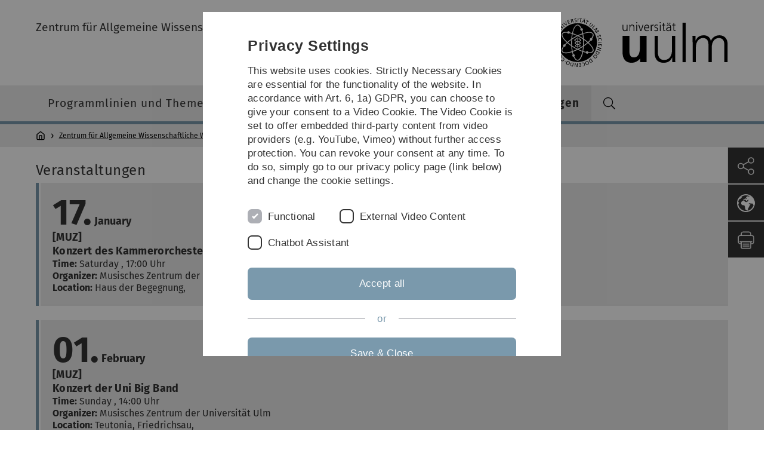

--- FILE ---
content_type: text/html; charset=utf-8
request_url: https://www.uni-ulm.de/en/einrichtungen/zawiw/veranstaltungen/
body_size: 6192
content:
<!DOCTYPE html>
<html lang="en" class="no-js" itemscope itemtype="http://schema.org/WebPage">
<head>

<meta charset="utf-8">
<!-- 
	This website is powered by TYPO3 - inspiring people to share!
	TYPO3 is a free open source Content Management Framework initially created by Kasper Skaarhoj and licensed under GNU/GPL.
	TYPO3 is copyright 1998-2026 of Kasper Skaarhoj. Extensions are copyright of their respective owners.
	Information and contribution at https://typo3.org/
-->


<link rel="icon" href="/_assets/a92153751098915699a1afa17e77f864/Images/favicon.ico" type="image/png">
<title>Veranstaltungen - Universität Ulm</title>
<meta http-equiv="x-ua-compatible" content="IE=edge">
<meta name="generator" content="TYPO3 CMS">
<meta name="robots" content="index,follow">
<meta name="twitter:card" content="summary">
<meta name="language" content="en">


<link rel="stylesheet" href="/typo3temp/assets/compressed/basic-ab1f9ecde3f7827debae7eadfab3fea2.css.gz?1768319040" media="all">
<link rel="stylesheet" href="/typo3temp/assets/compressed/print-4f8e0b5a52c02bae6611456a61e35f33.css.gz?1768319040" media="print">
<link rel="stylesheet" href="/typo3temp/assets/compressed/fontawesome-35c83d2ac5223e8420f61822b656fbbf.css.gz?1768319040" media="all">
<link rel="stylesheet" href="/typo3temp/assets/compressed/academicons-e4b73216584354172d597508dbadee92.css.gz?1768319040" media="all">
<link rel="stylesheet" href="/typo3temp/assets/compressed/ods_osm-d7bad1f06a115c524de527a8d143d5d4.css.gz?1768319040" media="all">
<link rel="stylesheet" href="/typo3temp/assets/compressed/style-6992f0e109a26cdc08319f8ebd02bc39.css.gz?1768319040" media="all">
<link href="/_assets/f6ef6adaf5c92bf687a31a3adbcb0f7b/Css/news-basic.css?1768318974" rel="stylesheet" >






<meta name="viewport" content="width=device-width, initial-scale=1.0" />						<link rel="alternate" type="application/rss+xml" href="https://www.uni-ulm.de/en/feed-news.rss" />
			<link rel="alternate" type="application/rss+xml" href="https://www.uni-ulm.de/en/feed-events.rss" />
			<link rel="alternate" type="application/rss+xml" href="https://www.uni-ulm.de/en/feed-jobs.rss" />
			<link rel="alternate" type="application/rss+xml" href="https://www.uni-ulm.de/en/feed-kiz.rss" />
			<link rel="alternate" type="application/rss+xml" href="https://www.uni-ulm.de/en/feed-dbis-news.rss" />
			<link rel="alternate" type="application/rss+xml" href="https://www.uni-ulm.de/en/feed-dbis-events.rss" />
			<link rel="alternate" type="application/rss+xml" href="https://www.uni-ulm.de/en/feed-dbis-kolloquium-events.rss" />
			<link rel="alternate" type="application/rss+xml" href="https://www.uni-ulm.de/en/feed-pe.rss" />
			<link rel="alternate" type="application/rss+xml" href="https://www.uni-ulm.de/en/feed-cs.rss" />
			<link rel="alternate" type="application/rss+xml" href="https://www.uni-ulm.de/en/feed-ds.rss" /><script>document.documentElement.className = 'js';</script>			<!-- Matomo -->
<script>
  var _paq = window._paq = window._paq || [];
  /* tracker methods like "setCustomDimension" should be called before "trackPageView" */
  _paq.push(['trackPageView']);
  _paq.push(['enableLinkTracking']);
  (function() {
    var u="https://webanalyse.uni-ulm.de/";
    _paq.push(['setTrackerUrl', u+'matomo.php']);
    _paq.push(['setSiteId', '1']);
    var d=document, g=d.createElement('script'), s=d.getElementsByTagName('script')[0];
    g.type='text/javascript'; g.async=true; g.src=u+'matomo.js'; s.parentNode.insertBefore(g,s);
  })();
</script>
<!-- End Matomo Code -->
<link rel="canonical" href="https://www.uni-ulm.de/en/einrichtungen/zawiw/veranstaltungen/"/>
</head>
<body data-page-identifier="102501" class="faculty-neutral">
<header class="js-page-header page-header">

	<nav class="skipnav--skipanchors" aria-label="Skip parts">
    <ul class="skipnav__list" >
        <li class="skipnav__item " data-level-count="1" >
            <a class="skipnavLink sr-only sr-only-focusable" href="#mainNavIdentifier" tabindex="0">Skip to main navigation</a>
        </li>
        <li class="skipnav__item " data-level-count="2" >
            <a class="skipnavLink sr-only sr-only-focusable" href="#mainContentIdentifier" tabindex="0">Skip to content</a>
        </li>
        <li class="skipnav__item " data-level-count="3" >
            <a class="skipnavLink sr-only sr-only-focusable" href="#toolbarIdentifier" tabindex="0" ></a>
        </li>
        <li class="skipnav__item " data-level-count="4" >
            <a class="skipnavLink sr-only sr-only-focusable" href="#footerNavIdentifier" tabindex="0" >Skip to footer</a>
        </li>
        <li class="skipnav__item " data-level-count="5" >
            <a class="skipnavLink sr-only sr-only-focusable" href="#searchIdentifier" tabindex="0">Skip to search</a>
        </li>
    </ul>
</nav>

	<div class="container">
		<div class="row row-cols-1 row-cols-md-2">
			<div class="col">
				
	
	
			<div class="entry-page-title">
				
						<a href="/en/einrichtungen/zentrum-fuer-allgemeine-wissenschaftliche-weiterbildung/" class="entry-page-title__link">Zentrum für Allgemeine Wissenschaftliche Weiterbildung</a>
					
			</div>
		

				
			</div>

			<div class="col">
				
	<div class="logo">
		<a class="logo__link" href="/en/" title="Home">
			<img class="logo__img" src="/_assets/a92153751098915699a1afa17e77f864/Images/logo-uni-ulm.svg" alt="Ulm University logo" />
		</a>
	</div>

			</div>
		</div>
	</div>

	<div class="page-header__row-main-nav">
		<div class="row">
			<div class="js-search-bar-field search-bar search-bar--major">
				
<div class="container">
	<form action="https://duckduckgo.com/" class="d-flex js-duckduck" target="_blank">
		<input type="hidden" name="k1" value="-1" />
		<input id="q"
			   class="form-control me-2 js-duckduck-query"
			   type="search"
			   name="q"
			   placeholder="Enter search term"
			   value=""
			   aria-label="Search"
		>
		<button class="button--thin search-bar__submit js-duckduck-submit" type="submit">Search</button>
	</form>
</div>

			</div>

			

<nav class="js-main-navigation main-navigation">
		
			<i class="js-main-navigation-toggle main-navigation_mobileopen" tabindex="0" aria-label="Open menu">
				Menu
			</i>
		
	<div class="container">
		
	<ul class="js-main-navigation-list main-navigation-list list-unstyled main-navigation-level1 noMarginlist" id="mainNavIdentifier">
			
				
					
					
						<li class="navigation-title"><span>Zentrum für Allgemeine Wissenschaftliche Weiterbildung</span>
					

					
					
							
									
	<li>
		
					<span class="js-main-navigation-forth main-navigation-nolink main-navigation_next-level1 main-navigation_next main-navigation_next-level1--arrow" tabindex="0">
						Programmlinien und Themen<i></i>
					</span>
				


		
			<ul class="list-unstyled main-navigation-level2">
				
					
						<li class="navigation-title"><button class="js-main-navigation-back main-navigation__back"></button><span>Programmlinien und Themen</span>
					
					

<li>
	
			<a href="/en/einrichtungen/zawiw/programmlinien-und-themen/academy-weeks/">
				Academy Weeks
			</a>
			
		
		


		




</li>



				
					
					

<li>
	
			<a class="main-navigation_next" href="/en/einrichtungen/zawiw/programmlinien-und-themen/forschendes-lernen/">
				Forschendes Lernen
			</a>
			<i class="js-main-navigation-forth main-navigation-forth" tabindex="0"></i>
		
		


		
			<ul class="list-unstyled main-navigation-level3">
				
					
						<li class="navigation-title"><button class="js-main-navigation-back main-navigation__back"></button><span>Forschendes Lernen</span>
					
					

<li>
	
			<a href="https://forschendes-lernen.de/" rel="noreferrer">
				Arbeitskreise Forschendes Lernen und Bürgerwissenschafen
			</a>
			
		
		


		




</li>



				
					
					

<li>
	
			<a href="/en/einrichtungen/zawiw/programmlinien-und-themen/forschendes-lernen/anmeldung-rueckmeldung-zum-forschenden-lernen/">
				Anmeldung/Rückmeldung zum Forschenden Lernen
			</a>
			
		
		


		




</li>



				
			</ul>
		




</li>



				
					
					

<li>
	
			<a class="main-navigation_next" href="/en/einrichtungen/zawiw/programmlinien-und-themen/dialog-der-generationen/">
				Dialog der Generationen
			</a>
			<i class="js-main-navigation-forth main-navigation-forth" tabindex="0"></i>
		
		


		
			<ul class="list-unstyled main-navigation-level3">
				
					
						<li class="navigation-title"><button class="js-main-navigation-back main-navigation__back"></button><span>Dialog der Generationen</span>
					
					

<li>
	
			<a href="https://www.uni-ulm.de/einrichtungen/ulmer-3-generationen-uni/">
				Ulmer 3-Generationen-Uni (u3gu)
			</a>
			
		
		


		




</li>



				
					
					

<li>
	
			<a href="https://www.uni-ulm.de/einrichtungen/ulmer-3-generationen-uni/girls-boys-day/">
				Girls&#039; &amp; Boys&#039; Day
			</a>
			
		
		


		




</li>



				
					
					

<li>
	
			<a href="https://forschendes-lernen.de/category/forschendes-lernen/ak-altjung/" rel="noreferrer">
				Arbeitskreis AltJung
			</a>
			
		
		


		




</li>



				
					
					

<li>
	
			<a href="https://forschendes-lernen.de/category/forschendes-lernen/ak-assist/" rel="noreferrer">
				Arbeitskreis ASSIST
			</a>
			
		
		


		




</li>



				
			</ul>
		




</li>



				
					
					

<li>
	
			<a href="/en/einrichtungen/studium-generale/">
				studium generale
			</a>
			
		
		


		




</li>



				
			</ul>
		




			
	</li>

								
						
				
					
					

					
					
							
									
	<li>
		
				
						<a class="main-navigation_next-level1" href="/en/einrichtungen/zawiw/forschung-und-lehre/">Forschung und Lehre</a>
					

			
	</li>

								
						
				
					
					

					
					
							
									
	<li>
		
					<span class="js-main-navigation-forth main-navigation-nolink main-navigation_next-level1 main-navigation_next main-navigation_next-level1--arrow" tabindex="0">
						Über uns<i></i>
					</span>
				


		
			<ul class="list-unstyled main-navigation-level2">
				
					
						<li class="navigation-title"><button class="js-main-navigation-back main-navigation__back"></button><span>Über uns</span>
					
					

<li>
	
			<a href="/en/einrichtungen/zawiw/ueber-uns-1/team/">
				Team
			</a>
			
		
		


		




</li>



				
					
					

<li>
	
			<a href="/en/einrichtungen/zawiw/ueber-uns-1/leitung-und-begleitung/">
				Leitung und Begleitung
			</a>
			
		
		


		




</li>



				
					
					

<li>
	
			<a href="/en/einrichtungen/zawiw/ueber-uns-1/foerderkreis-zawiw/">
				Förderkreis ZAWiW
			</a>
			
		
		


		




</li>



				
					
					

<li>
	
			<a href="/en/einrichtungen/school-of-humanities/">
				Department für Geisteswissenschaften
			</a>
			
		
		


		




</li>



				
					
					

<li>
	
			<a href="/en/einrichtungen/zawiw/ueber-uns-1/approach/">
				Approach
			</a>
			
		
		


		




</li>



				
			</ul>
		




			
	</li>

								
						
				
					
					

					
					
							
									
	<li data-curnavigationpage=&quot;1&quot;>
		
				
						<a class="main-navigation_next-level1" href="/en/einrichtungen/zawiw/veranstaltungen/">Veranstaltungen</a>
					

			
	</li>

								
						
				

				
				
			

		<li>
			<button class="js-search-bar-button-desktop button button--no-style search-bar-toggle search-bar-toggle--desktop" id="searchIdentifier" aria-label="Search" title="Search"></button>
		</li>
	</ul>

	</div>

	<button class="js-search-bar-button-mobile button button--no-style search-bar-toggle search-bar-toggle--mobile" aria-label="Search" title="Search"></button>
</nav>










			
				<div class="breadcrumb__container">
	<div class="container py-0">
		<nav class="breadcrumb mb-0" aria-labelledby="nav-indicator">
			<!-- <span class="breadcrumb__indicator" id="nav-indicator">You are here:</span> -->
			<a class="breadcrumb__link-home" href="/en/" title="Home"></a>
			<ul class="breadcrumb__list js-breadcrumb-list"><li class="breadcrumb__item breadcrumb__item--collapse"><a href="/en/einrichtungen/zentrum-fuer-allgemeine-wissenschaftliche-weiterbildung/" class="breadcrumb__link">Zentrum für Allgemeine Wissenschaftliche Weiterbildung</a></li><li class="breadcrumb__item breadcrumb__item--collapse">Veranstaltungen</li></ul>
		</nav>
	</div>
</div>

			
		</div>
	</div>

	


<ul class="js-toolbar toolbar" id="toolbarIdentifier">
	<li class="js-coco-parent toolbar__item toolbar__item--has-submenu">
		<button class="js-toolbar-button-toggle toolbar__button toolbar__button--toggle"
		        title="Share">
			<img class="toolbar__button-img"
			     alt="Share"
			     src="/_assets/a92153751098915699a1afa17e77f864/Images/Icons/share.svg"
			     width="30" />
		</button>
		<ul class="js-coco-child js-toolbar-button-submenu toolbar__button toolbar__button--submenu">
			<li class="toolbar__submenu-item">
				<a class="toolbar__button"
				   href="https://www.facebook.com/sharer/sharer.php?u=https://www.uni-ulm.de/en/einrichtungen/zawiw/veranstaltungen/"
				   target="_blank"
				   title="Facebook">
					<img class="toolbar__button-img"
					     alt="FB"
					     src="/_assets/a92153751098915699a1afa17e77f864/Images/Icons/facebook.svg"
					     width="30" />
				</a>
			</li>
			<li class="toolbar__submenu-item">
				<a class="toolbar__button"
				   href="mailto:?&subject=Universität&nbsp;Ulm&body=https://www.uni-ulm.de/en/einrichtungen/zawiw/veranstaltungen/"
				   target="_blank"
				   title="Mail">
					<img class="toolbar__button-img"
					     alt="@"
					     src="/_assets/a92153751098915699a1afa17e77f864/Images/Icons/mail.svg"
					     width="30" />
				</a>
			</li>
		</ul>
	</li>
	<li class="js-coco-parent toolbar__item toolbar__item--has-submenu">
		<button class="js-toolbar-button-toggle toolbar__button toolbar__button--toggle"
						title="Choose language">
			<img class="toolbar__button-img"
					 alt="Choose language"
					 src="/_assets/a92153751098915699a1afa17e77f864/Images/Icons/globe-white.svg"
					 width="30" />
		</button>
		<ul class="js-coco-child js-toolbar-button-submenu toolbar__button toolbar__button--submenu">
			
				
					<li class="toolbar__submenu-item">
						<a href="/einrichtungen/zawiw/veranstaltungen/" title="Deutsch" class="toolbar__button toolbar__button--text">
							DE
						</a>
					</li>
				
			
				
			
		</ul>
	</li>
	<li class="js-toolbar-item-print toolbar__item toolbar__item--print">
		<a class="toolbar__button"
		   href="javascript:window.print()"
		   title="Print this page">
			<img class="toolbar__button-img"
			     alt="Print"
			     src="/_assets/a92153751098915699a1afa17e77f864/Images/Icons/print.svg"
			     width="30" />
		</a>
	</li>
	<li class="js-toolbar-item-top toolbar__item toolbar__item--top">
		<a class="toolbar__button"
		   href="#"
		   title="To top">
			<img class="toolbar__button-img"
			     alt="Top"
			     src="/_assets/a92153751098915699a1afa17e77f864/Images/Icons/arrow-ghost-top.svg"
			     width="30" />
		</a>
	</li>
</ul>

</header>

<main class="row" id="mainContentIdentifier">
	
	

<div id="c880776" class="grid-element">
	<div class="container">
		

	
		
				
			

		

	
			
				
	<div class="container">
		<div class="row gx-0">
			
					
							
									<h2 class="content-element__title">
										
											
	Veranstaltungen

										
									</h2>
								
						
				
		</div>
	</div>

			
		







		

		




		
				
			
	



		
				
						
	<div class="gridlayout gridlayout--100 gridlayout--address">
		<div class="row row-cols-1 g-0">
			
				
<div id="c880779" class="frame frame-default frame-type-news_newsliststicky frame-layout-10"><div class="container"><div class="row gx-0"><div class="news"><div class="container"><div class="row gx-0"><div class="news-list-view"><article itemscope="" itemtype="https://schema.org/Event"
				 class="background-card background-card--no-title-gap background-card--neutral background-card__content-margin-top"><a class="background-card__content" href="/en/einrichtungen/zawiw/seite-veranstaltungskalender/?tx_news_pi1%5Bnews%5D=55029&amp;cHash=61f08d35d655444d15552056038fa557"><time class="fat-date" itemprop="datePublished"
				datetime="2026-01-17 21:38"><span class="fat-date__initial">17.</span>
		January
	</time><h3 itemprop="headline" class="background-card__title">
		[MUZ] <br /> Konzert des Kammerorchesters (KUS)
	</h3><div class="background-card__text"><b>Time:</b>
			Saturday
			, 17:00 Uhr<br/><b>Organizer:</b>
			Musisches Zentrum der Universität Ulm<br/><b>Location: </b><span itemprop="location" itemscope itemtype="https://schema.org/Place"><meta itemprop="name" content="Haus der Begegnung"/><span itemprop="address" itemscope itemtype="https://schema.org/PostalAddress"><meta itemprop="postalCode" content="89073"/><meta itemprop="addressLocality" content="Ulm"/><span itemprop="name">Haus der Begegnung</span>,
						
						<span itemprop="streetAddress"></span></span></span></div></a></article><article itemscope="" itemtype="https://schema.org/Event"
				 class="background-card background-card--no-title-gap background-card--neutral background-card__content-margin-top"><a class="background-card__content" href="/en/einrichtungen/zawiw/seite-veranstaltungskalender/?tx_news_pi1%5Bnews%5D=55030&amp;cHash=4babad1429401005d3b4fb53e980da4b"><time class="fat-date" itemprop="datePublished"
				datetime="2026-02-01 17:41"><span class="fat-date__initial">01.</span>
		February
	</time><h3 itemprop="headline" class="background-card__title">
		[MUZ] <br />Konzert der Uni Big Band
	</h3><div class="background-card__text"><b>Time:</b>
			Sunday
			, 14:00 Uhr<br/><b>Organizer:</b>
			Musisches Zentrum der Universität Ulm<br/><b>Location: </b><span itemprop="location" itemscope itemtype="https://schema.org/Place"><meta itemprop="name" content="Teutonia"/><span itemprop="address" itemscope itemtype="https://schema.org/PostalAddress"><meta itemprop="postalCode" content=""/><meta itemprop="addressLocality" content="Ulm"/><span itemprop="name">Teutonia</span>,
						
						<span itemprop="streetAddress">
							
								Friedrichsau,
							
							
						</span></span></span></div></a></article><article itemscope="" itemtype="https://schema.org/Event"
				 class="background-card background-card--no-title-gap background-card--neutral background-card__content-margin-top"><a class="background-card__content" href="/en/einrichtungen/zawiw/seite-veranstaltungskalender/?tx_news_pi1%5Bnews%5D=55031&amp;cHash=267d5bc7295003a51cd8f2e38d3d4f70"><time class="fat-date" itemprop="datePublished"
				datetime="2026-02-07 23:43"><span class="fat-date__initial">07.</span>
		February
	</time><h3 itemprop="headline" class="background-card__title">
		[MUZ] <br /> Konzert des Universitätschors
	</h3><div class="background-card__text"><b>Time:</b>
			Saturday
			, 19:00 Uhr<br/><b>Organizer:</b>
			Musisches Zentrum der Universität Ulm<br/><b>Location: </b><span itemprop="location" itemscope itemtype="https://schema.org/Place"><meta itemprop="name" content="Wengenkirche"/><span itemprop="address" itemscope itemtype="https://schema.org/PostalAddress"><meta itemprop="postalCode" content="89073"/><meta itemprop="addressLocality" content="Ulm"/><span itemprop="name">Wengenkirche</span>,
						
						<span itemprop="streetAddress"></span></span></span></div></a></article><article itemscope="" itemtype="https://schema.org/Event"
				 class="background-card background-card--no-title-gap background-card--neutral background-card__content-margin-top"><a class="background-card__content" href="/en/einrichtungen/zawiw/seite-veranstaltungskalender/?tx_news_pi1%5Bnews%5D=55070&amp;cHash=497bf34c663bcc4366848d05ee919d71"><time class="fat-date" itemprop="datePublished"
				datetime="2026-02-09 22:36"><span class="fat-date__initial">09.</span>
		February
	</time><h3 itemprop="headline" class="background-card__title">
		[studium generale] <br /> Cybercrime - Einblicke in die Arbeit der Kriminalinspektion 5
	</h3><div class="background-card__text"><b>Time:</b>
			Monday
			, 18:30 Uhr<br/><b>Organizer:</b>
			ZAWiW | studium generale<br/><b>Location: </b><span itemprop="location" itemscope itemtype="https://schema.org/Place"><meta itemprop="name" content="Universität Ulm"/><span itemprop="address" itemscope itemtype="https://schema.org/PostalAddress"><meta itemprop="postalCode" content=""/><meta itemprop="addressLocality" content=""/><span itemprop="name">Universität Ulm</span>,
						
						<span itemprop="streetAddress">
							
							
								O 25 | Hörsaal 2 oder online über Zoom
							
						</span></span></span></div></a></article><article itemscope="" itemtype="https://schema.org/Event"
				 class="background-card background-card--no-title-gap background-card--neutral background-card__content-margin-top"><a class="background-card__content" href="/en/einrichtungen/zawiw/seite-veranstaltungskalender/?tx_news_pi1%5Bnews%5D=55032&amp;cHash=4e6930b7b954d4c207b72ed03a898104"><time class="fat-date" itemprop="datePublished"
				datetime="2026-02-11 23:48"><span class="fat-date__initial">11.</span>
		February
	</time><h3 itemprop="headline" class="background-card__title">
		[MUZ] <br /> Konzert des Universitätschors
	</h3><div class="background-card__text"><b>Time:</b>
			Wednesday
			, 20:00 Uhr<br/><b>Organizer:</b>
			Musisches Zentrum der Universität Ulm<br/><b>Location: </b><span itemprop="location" itemscope itemtype="https://schema.org/Place"><meta itemprop="name" content="Kornhaussaal"/><span itemprop="address" itemscope itemtype="https://schema.org/PostalAddress"><meta itemprop="postalCode" content="89073"/><meta itemprop="addressLocality" content="Ulm"/><span itemprop="name">Kornhaussaal</span>,
						
						<span itemprop="streetAddress"></span></span></span></div></a></article><article itemscope="" itemtype="https://schema.org/Event"
				 class="background-card background-card--no-title-gap background-card--neutral background-card__content-margin-top"><a class="background-card__content" href="/en/einrichtungen/zawiw/seite-veranstaltungskalender/?tx_news_pi1%5Bnews%5D=55033&amp;cHash=aa12d2043e548f5c83210f8f172f3dea"><time class="fat-date" itemprop="datePublished"
				datetime="2026-02-14 22:50"><span class="fat-date__initial">14.</span>
		February
	</time><h3 itemprop="headline" class="background-card__title">
		[MUZ] <br /> Konzert des Kammerchors
	</h3><div class="background-card__text"><b>Time:</b>
			Saturday
			, 19:00 Uhr<br/><b>Organizer:</b>
			Musisches Zentrum der Universität Ulm<br/><b>Location: </b><span itemprop="location" itemscope itemtype="https://schema.org/Place"><meta itemprop="name" content="Martinskirche"/><span itemprop="address" itemscope itemtype="https://schema.org/PostalAddress"><meta itemprop="postalCode" content=""/><meta itemprop="addressLocality" content="Langenau"/><span itemprop="name">Martinskirche</span>,
						
						<span itemprop="streetAddress"></span></span></span></div></a></article><ul class="f3-widget-paginator"><li class="current"><a href="/en/einrichtungen/zawiw/veranstaltungen/?tx_news_pi1%5Bcontroller%5D=News&amp;tx_news_pi1%5BcurrentPage%5D=1&amp;cHash=81854aa748da2bf747f18f6c89fb5251">1</a></li><li class=""><a href="/en/einrichtungen/zawiw/veranstaltungen/?tx_news_pi1%5Bcontroller%5D=News&amp;tx_news_pi1%5BcurrentPage%5D=2&amp;cHash=ff7ead84e5e4eca9c843087f853fa818">2</a></li><li class="next"><a href="/en/einrichtungen/zawiw/veranstaltungen/?tx_news_pi1%5Bcontroller%5D=News&amp;tx_news_pi1%5BcurrentPage%5D=2&amp;cHash=ff7ead84e5e4eca9c843087f853fa818" title="">
                    next
                </a></li></ul></div></div></div></div></div></div></div>


			
		</div>
	</div>

					
			
	</div>
</div>




</main>

<footer>
	
	<nav class="footer-navigation" id="footerNavIdentifier">
		<div class="container">
			<div class="row row-cols-1 row-cols-md-2 row-cols-lg-3">
				
					<div class="col">
						<ul class="footer-navigation__list footer-navigation__list--level-1">
							<li class="footer-navigation__item footer-navigation__item--level-1">
								<h2>Service</h2>
								
	<ul class="footer-navigation__list footer-navigation__list--level-2">
		
			<li class="footer-navigation__item footer-navigation__item--level-2">
				
						<a class="footer-navigation__link footer-navigation__link--level-2" href="/en/information-a-z/ulm-university-glossary/">
							Ulm University glossary
						</a>
					
			</li>
		
			<li class="footer-navigation__item footer-navigation__item--level-2">
				
						<a class="footer-navigation__link footer-navigation__link--level-2" href="/en/einrichtungen/kiz/further-information/campus-navigation/">
							Campus maps
						</a>
					
			</li>
		
			<li class="footer-navigation__item footer-navigation__item--level-2">
				
						<a class="footer-navigation__link footer-navigation__link--level-2" href="/en/university/communications/press-and-public-relations/press-and-public-relations/">
							Press
						</a>
					
			</li>
		
			<li class="footer-navigation__item footer-navigation__item--level-2">
				
						<a class="footer-navigation__link footer-navigation__link--level-2" href="/en/einrichtungen/zuv/dezernat-3/job-portal/job-opportunities/">
							Job opportunities
						</a>
					
			</li>
		
			<li class="footer-navigation__item footer-navigation__item--level-2">
				
						<a class="footer-navigation__link footer-navigation__link--level-2" href="/en/homepage/calendar/">
							Event calendar
						</a>
					
			</li>
		
			<li class="footer-navigation__item footer-navigation__item--level-2">
				
						<a class="footer-navigation__link footer-navigation__link--level-2" href="https://portal.uni-ulm.de/ETB/" rel="noreferrer">
							Phone directory
						</a>
					
			</li>
		
	</ul>

							</li>
						</ul>
					</div>
				
					<div class="col">
						<ul class="footer-navigation__list footer-navigation__list--level-1">
							<li class="footer-navigation__item footer-navigation__item--level-1">
								<h2>Legal information</h2>
								
	<ul class="footer-navigation__list footer-navigation__list--level-2">
		
			<li class="footer-navigation__item footer-navigation__item--level-2">
				
						<a class="footer-navigation__link footer-navigation__link--level-2" href="/en/legal-information/about-this-website/">
							About this Website
						</a>
					
			</li>
		
			<li class="footer-navigation__item footer-navigation__item--level-2">
				
						<a class="footer-navigation__link footer-navigation__link--level-2" href="/en/legal-information/privacy-policy/">
							Privacy Policy
						</a>
					
			</li>
		
			<li class="footer-navigation__item footer-navigation__item--level-2">
				
						<a class="footer-navigation__link footer-navigation__link--level-2" href="/en/legal-information/accessibility-german-only/">
							Accessibility (German only)
						</a>
					
			</li>
		
			<li class="footer-navigation__item footer-navigation__item--level-2">
				
						<a class="footer-navigation__link footer-navigation__link--level-2" href="/en/legal-information/sign-language/">
							Sign language (German only)
						</a>
					
			</li>
		
			<li class="footer-navigation__item footer-navigation__item--level-2">
				
						<a class="footer-navigation__link footer-navigation__link--level-2" href="/en/legal-information/plain-language/">
							Plain language (German only)
						</a>
					
			</li>
		
	</ul>

							</li>
						</ul>
					</div>
				
				
						
	<div class="col">
		<ul class="footer-navigation__list footer-navigation__list--level-1">
			<li class="footer-navigation__item footer-navigation__item--level-1">
				
					<div class="footer-navigation__text">
						Responsible for the content of this page:
						<br>
						https://www.uni-ulm.de/index.php?id=102501
						<br>
						<a href="#" data-mailto-token="jxfiql7fkclXwxtft+ab" data-mailto-vector="-3">Dr. Markus Marquard</a>
					</div>
				
				<div class="footer-navigation__text">
					Last modified:
					<br>
					28
					.
					February
					2025
				</div>
				<div class="footer-socialicons">
					<a href="https://www.instagram.com/universitaetulm/" class="footer-socialicon"
						 target="_blank" title="instagram">
						<img class="footer-socialicon--instagram"
								 alt="instagram"
								 src="/_assets/a92153751098915699a1afa17e77f864/Images/Icons/instagram.svg"
								 width="20"/>
					</a>
					<a href="https://www.linkedin.com/school/ulm-university/" class="footer-socialicon"
						 target="_blank" title="linkedin">
						<img class="footer-socialicon--linkedin"
								 alt="linkedin"
								 src="/_assets/a92153751098915699a1afa17e77f864/Images/Icons/linkedin.svg"
								 width="20"/>
					</a>
					<a href="https://mastodon.social/@UniUlm" class="footer-socialicon"
						 target="_blank" rel="me" title="mastodon">
						<img class="footer-socialicon--mastodon"
								 alt="mastodon"
								 src="/_assets/a92153751098915699a1afa17e77f864/Images/Icons/mastodon.svg"
								 width="20"/>
					</a>
					<a href="https://bsky.app/profile/uniulm.bsky.social" class="footer-socialicon"
						 target="_blank" title="bluesky">
						<img class="footer-socialicon--bluesky"
								 alt="bluesky"
								 src="/_assets/a92153751098915699a1afa17e77f864/Images/Icons/bluesky.svg"
								 width="20"/>
					</a>
					<a href="https://www.facebook.com/UniUlm" class="footer-socialicon" target="_blank"
						 title="facebook">
						<img class="footer-socialicon--facebook"
								 alt="facebook"
								 src="/_assets/a92153751098915699a1afa17e77f864/Images/Icons/facebook.svg"
								 width="20"/>
					</a>
					<a href="https://www.youtube.com/user/uulm" class="footer-socialicon"
						 target="_blank" title="youtube">
						<img class="footer-socialicon--youtube"
								 alt="youtube"
								 src="/_assets/a92153751098915699a1afa17e77f864/Images/Icons/youtube.svg"
								 width="20"/>
					</a>
				</div>
			</li>
		</ul>
	</div>

					
			</div>
		</div>
	</nav>








	



		
	<div class="showcase">
		<div class="container">
		<div class="row">
			<div class="col-lg-2"></div>
			<div class="col-lg-2">
			<a class="showcase__link" href="https://www.uni-ulm.de/familie">
				<img class="showcase__award"
					 src="/_assets/a92153751098915699a1afa17e77f864/Images/logo_familien_zertifikat_seit_2008.png"
					 title="Certificate since 2008 - audit family-friendly university"
					 alt="Logo: Certificate since 2008 - audit family-friendly university"/>
			</a>
			</div>
			<div class="col-lg-2">
			<a class="showcase__link"
			   href="https://www.uni-ulm.de/home/uni-aktuell/article/uni-ulm-unter-den-top-ten-der-beliebtesten-universitaeten-deutschlands-im-studycheck-ranking-auf-platz-10/">
				<img class="showcase__award"
					 src="/_assets/a92153751098915699a1afa17e77f864/Images/top-universitaet.png"
					 title="StudyCheck - top university"
					 alt="Logo: StudyCheck - top university"/>
			</a>
			</div>
			<div class="col-lg-2">
				<a class="showcase__link"
					 href="https://www.uni-ulm.de/home/uni-aktuell/article/uni-ulm-unter-den-top-ten-der-beliebtesten-universitaeten-deutschlands-im-studycheck-ranking-auf-platz-10/">
					<img class="showcase__award"
							 alt="Logo: StudyCheck - digital readiness"
							 src="/_assets/a92153751098915699a1afa17e77f864/Images/Siegel-digital-readiness.png"
							 title="StudyCheck - digital readiness"/>
				</a>
			</div>
			<div class="col-lg-2">
				<a class="showcase__link showcase__link--last"
					 href="https://www.hrk.de/home/universities-against-xenophobia/">
					<img class="showcase__award"
							 src="/_assets/a92153751098915699a1afa17e77f864/Images/logo-weltoffene-hochschule-en.jpg"
							 title="Universities for openness, tolerance and against xenophobia"
							 alt="Logo: Universities for openness, tolerance and against xenophobia"/>
				</a>
			</div>
			<div class="col-lg-2"></div>
		</div>
		</div>
	</div>

	







	



		
	<div class="copyright copyright--chameleon">
		<div class="row">
			<div class="copyright__text">
				©
				2026
				Universität Ulm | Ulm University
			</div>
		</div>
	</div>

	







</footer>
<script src="/typo3temp/assets/compressed/merged-7ad577ea2933c2f3dcf7b9f91858f6fa.js?1768319040"></script>
<script async="async" src="/typo3temp/assets/js/59cb7c5e3fccb968fb36c2e97ef8bf95.js?1768319040"></script>

<script src="/_assets/a92153751098915699a1afa17e77f864/JavaScripts/Vendor/require.js"
				async
				data-main="/_assets/a92153751098915699a1afa17e77f864/JavaScripts/main.js">
</script>
</body>
</html>

--- FILE ---
content_type: image/svg+xml
request_url: https://www.uni-ulm.de/_assets/a92153751098915699a1afa17e77f864/Images/Icons/arrow-dropdown-nightrider.svg
body_size: -75
content:
<svg id="Ebene_1" data-name="Ebene 1" xmlns="http://www.w3.org/2000/svg" viewBox="0 0 53.69 33.5"><defs><style>.cls-1{fill:#333;}</style></defs><title>Bildschirmfoto 2016-02-10 um 08.25.06</title><polygon class="cls-1" points="53.69 0 26.66 33.5 0 0.3 53.69 0"/></svg>

--- FILE ---
content_type: application/javascript; charset=utf-8
request_url: https://www.uni-ulm.de/_assets/a92153751098915699a1afa17e77f864/JavaScripts/011__in2cookiemodal-3c3dee4f.js
body_size: 64211
content:
define(["exports","./main-de182594"],(function(e,t){"use strict";function n(e,t){return t.forEach((function(t){t&&"string"!=typeof t&&!Array.isArray(t)&&Object.keys(t).forEach((function(n){if("default"!==n&&!(n in e)){var o=Object.getOwnPropertyDescriptor(t,n);Object.defineProperty(e,n,o.get?o:{enumerable:!0,get:function(){return t[n]}})}}))})),Object.freeze(e)}var o={};!function(){function e(){for(var e=0,t=0,n=arguments.length;t<n;t++)e+=arguments[t].length;var o=Array(e),r=0;for(t=0;t<n;t++)for(var i=arguments[t],a=0,c=i.length;a<c;a++,r++)o[r]=i[a];return o}var n={cookieLifetime:730,frontend:{rootNodeSelector:"[data-in2-modal-root-node]",variables:{"in2-modal-brand-color":"rgb(229, 0, 67)","in2-modal-accent-color":"rgb(133, 136, 145)","in2-modal-accent-color-light":"rgb(173, 175, 181)","in2-modal-accent-color-dark":"rgb(96, 98, 106)","in2-modal-brand-color-light":"rgb(255, 51, 110)","in2-modal-brand-color-dark":"rgb(153, 0, 45)"},templates:{accordion:'<dt class="in2-modal-accordion__title in2-modal-spacing" data-role="accordiontrigger" tabindex="100">\n    <p><%= i18n.get(\'categories\\\\\\\\\' + category ) %></p>\n    <span class="in2-modal-accordion__icon"></span>\n</dt>\n<dd class="in2-modal-accordion__content">\n    <% providers.forEach(function (provider) { %>\n        <div class="in2-modal-accordion__provider"><%= provider.name %></div>\n        <% th.getCookiesForProvider(provider).forEach(function (cookie) { %>\n            <%= tmpl.render(\'cookie\', { cookie: cookie }) %>\n        <% }); %>\n    <% }); %>\n</dd>\n',base:'<div class="in2-modal__blackbox" style="display: none;" data-in2-modal-root-node>\n    <div class="in2-modal">\n        <div class="in2-modal-container">\n            <h1 class="in2-modal-heading">\n                <%= i18n.get(\'heading\') %>\n            </h1>\n            <p class="in2-modal-paragraph">\n                <%= i18n.get(\'notice\') %>\n            </p>\n        </div>\n        <div class="in2-modal-flexline in2-modal-spacing in2-modal-container in2-modal-container--big">\n            <% th.getProviderCategoryNames().forEach(function (category) { %>\n                <%= tmpl.render(\'checkbox\', { category: category }) %>\n            <% }) %>\n        </div>\n        <div class="in2-modal-spacing in2-modal-flexline in2-modal-flexline--column in2-modal-container in2-modal-container--big">\n            <%= tmpl.render(\'buttons\') %>\n        </div>\n        <dl class="in2-modal-accordion in2-modal-container in2-modal-container--big">\n            <% th.getProviderCategories().forEach(function (provider) { %>\n                <%= tmpl.render(\'accordion\', { category: provider.category, providers: provider.providers }) %>\n            <% }) %>\n        </dl>\n        <div class="in2-modal-flexline in2-modal-flexline--center in2-modal-spacing in2-modal-container">\n            <%= tmpl.render(\'links\') %>\n        </div>\n    </div>\n</div>\n',buttons:"<button class=\"in2-modal-reset in2-modal-button<%= (th.isButtonHighlighted('accept') ? ' in2-modal-button--highlight' : '') %>\" tabindex=\"100\" data-in2-modal-accept-button>\n    <%= i18n.get('buttons\\\\\\\\accept') %>\n</button>\n<p class=\"in2-modal-divider\">\n    <%= i18n.get('buttons\\\\\\\\or') %>\n</p>\n<button class=\"in2-modal-reset in2-modal-button <%= (th.isButtonHighlighted('save') ? ' in2-modal-button--highlight' : '') %>\" tabindex=\"100\" data-in2-modal-save-button>\n    <%= i18n.get('buttons\\\\\\\\save') %>\n</button>\n",checkbox:'<div class="in2-modal-reset in2-modal-checkbox">\n    <input class="in2-modal-reset in2-modal-checkbox__input"\n           <%= (th.isEssential(category) ? \'disabled\' : \'\') %>\n           <%= (th.isEssentialOrEnabled(category) ? \'checked\' : \'\') %>\n           type="checkbox"\n           value="<%= category %>"\n           id="in2-modal-checkbox-<%= category %>"\n           tabindex="100">\n    <label class="in2-modal-reset in2-modal-checkbox__label" for="in2-modal-checkbox-<%= category %>"><%= i18n.get(\'categories\\\\\\\\\' + category ) %></label>\n</div>\n',cookie:'<div class="in2-modal-accordion__cookie">\n    <div class="in2-modal-accordion__itempoint">\n        <strong class="in2-modal-accordion__strong"><%= i18n.get("cookie\\\\\\\\name") %></strong>\n        <p><%= cookie %></p>\n    </div>\n    <div class="in2-modal-accordion__itempoint">\n        <strong class="in2-modal-accordion__strong"><%= i18n.get("cookie\\\\\\\\use") %></strong>\n        <p><%= i18n.get("cookies\\\\\\\\" + cookie + "\\\\\\\\use") %></p>\n    </div>\n    <div class="in2-modal-accordion__itempoint">\n        <strong class="in2-modal-accordion__strong"><%= i18n.get("cookie\\\\\\\\lifetime") %></strong>\n        <p><%= i18n.get("cookies\\\\\\\\" + cookie + "\\\\\\\\lifetime") %></p>\n    </div>\n</div>\n',links:"<% th.getLinks().forEach(function (link, index) { %>\n\t<a\n\t\tclass=\"in2-modal-link<%= (link.highlight ? ' in2-modal-link--highlight' : '') %>\"\n\t\thref=\"<%= link.url %>\">\n\t\t<%= link.text %>\n\t</a>\n\t<% if (index !== th.getLinks().length - 1) { %>\n\t\t<span>|</span>\n\t<% } %>\n<% }) %>\n"},highlight:{button:{accept:!1,save:!1}},events:[{type:"click",queryAll:"[data-role='accordiontrigger']",handler:function(e){var t=document.querySelectorAll("[data-role='accordiontrigger']");for(var n in t)t.hasOwnProperty(n)&&e.target!==t[n]&&t[n].classList.remove("in2-modal-accordion--istriggered");e.target.classList.toggle("in2-modal-accordion--istriggered")}},{type:"keydown",queryAll:"[data-role='accordiontrigger']",handler:function(e){if("Space"===e.code){var t=document.querySelectorAll("[data-role='accordiontrigger']");for(var n in t)t.hasOwnProperty(n)&&e.target!==t[n]&&t[n].classList.remove("in2-modal-accordion--istriggered");e.target.classList.toggle("in2-modal-accordion--istriggered")}}},{type:"click",queryAll:"[data-in2cookiemodal]",handler:function(e){e.preventDefault(),window.in2cookiemodal.templates.renderOrReplaceBase(),window.in2cookiemodal.show()}},{type:"keydown",queryAll:"[data-in2cookiemodal]",handler:function(e){e.preventDefault();var t=window.in2cookiemodal.templates;window.in2cookiemodal.configuration,"Space"!==e.code&&"Enter"!==e.code&&"NumpadEnter"!==e.code||(t.renderOrReplaceBase(),window.in2cookiemodal.show())}},{type:"click",query:"[data-in2-modal-accept-button]",handler:function(){var t=window.in2cookiemodal.cookies,n=(window.in2cookiemodal.configuration,e(Array.prototype.slice.call(document.querySelectorAll(".in2-modal-checkbox__input"))).map((function(e){return e.value}))),o=new CustomEvent("in2cookiemodal-save",{detail:{categories:n},bubbles:!0,cancelable:!0});document.body.dispatchEvent(o),t.persistSelectedCategories(n),t.addActivatedScripts(n),t.removeDisabledCookies(n),window.in2cookiemodal.hide()}},{type:"click",query:"[data-in2-modal-save-button]",handler:function(){var t=window.in2cookiemodal.cookies,n=e(Array.prototype.slice.call(document.querySelectorAll(".in2-modal-checkbox__input"))).filter((function(e){return e.checked})).map((function(e){return e.value})),o=new CustomEvent("in2cookiemodal-save",{detail:{categories:n},bubbles:!0,cancelable:!0});document.body.dispatchEvent(o),t.persistSelectedCategories(n),t.addActivatedScripts(n),t.removeDisabledCookies(n),window.in2cookiemodal.hide()}}]}},o=function(e){return function(e){return!!e&&"object"==t._typeof(e)}(e)&&!function(e){var t=Object.prototype.toString.call(e);return"[object RegExp]"===t||"[object Date]"===t||function(e){return e.$$typeof===r}(e)}(e)},r="function"==typeof Symbol&&Symbol.for?Symbol.for("react.element"):60103;function i(e,t){return!1!==t.clone&&t.isMergeableObject(e)?u((n=e,Array.isArray(n)?[]:{}),e,t):e;var n}function a(e,t,n){return e.concat(t).map((function(e){return i(e,n)}))}function c(e){return Object.keys(e).concat(function(e){return Object.getOwnPropertySymbols?Object.getOwnPropertySymbols(e).filter((function(t){return e.propertyIsEnumerable(t)})):[]}(e))}function l(e,t){try{return t in e}catch(e){return!1}}function s(e,t,n){var o={};return n.isMergeableObject(e)&&c(e).forEach((function(t){o[t]=i(e[t],n)})),c(t).forEach((function(r){(function(e,t){return l(e,t)&&!(Object.hasOwnProperty.call(e,t)&&Object.propertyIsEnumerable.call(e,t))})(e,r)||(l(e,r)&&n.isMergeableObject(t[r])?o[r]=function(e,t){if(!t.customMerge)return u;var n=t.customMerge(e);return"function"==typeof n?n:u}(r,n)(e[r],t[r],n):o[r]=i(t[r],n))})),o}function u(e,t,n){(n=n||{}).arrayMerge=n.arrayMerge||a,n.isMergeableObject=n.isMergeableObject||o,n.cloneUnlessOtherwiseSpecified=i;var r=Array.isArray(t);return r===Array.isArray(e)?r?n.arrayMerge(e,t,n):s(e,t,n):i(t,n)}u.all=function(e,t){if(!Array.isArray(e))throw new Error("first argument should be an array");return e.reduce((function(e,n){return u(e,n,t)}),{})};var d=u;function f(){if(void 0===window.in2cookiemodalConfiguration)throw new Error("in2cookiemodal configuration is not set, please ensure it is present before this script is loaded!");return d(n,window.in2cookiemodalConfiguration)}var p="undefined"!=typeof globalThis?globalThis:"undefined"!=typeof window?window:void 0!==t.commonjsGlobal?t.commonjsGlobal:"undefined"!=typeof self?self:{};function m(e,t){return e(t={exports:{}},t.exports),t.exports}var b=m((function(e,t){var n;n=function(){function e(){for(var e=0,t={};e<arguments.length;e++){var n=arguments[e];for(var o in n)t[o]=n[o]}return t}function t(e){return e.replace(/(%[0-9A-Z]{2})+/g,decodeURIComponent)}return function n(o){function r(){}function i(t,n,i){if("undefined"!=typeof document){"number"==typeof(i=e({path:"/"},r.defaults,i)).expires&&(i.expires=new Date(1*new Date+864e5*i.expires)),i.expires=i.expires?i.expires.toUTCString():"";try{var a=JSON.stringify(n);/^[\{\[]/.test(a)&&(n=a)}catch(e){}n=o.write?o.write(n,t):encodeURIComponent(String(n)).replace(/%(23|24|26|2B|3A|3C|3E|3D|2F|3F|40|5B|5D|5E|60|7B|7D|7C)/g,decodeURIComponent),t=encodeURIComponent(String(t)).replace(/%(23|24|26|2B|5E|60|7C)/g,decodeURIComponent).replace(/[\(\)]/g,escape);var c="";for(var l in i)i[l]&&(c+="; "+l,!0!==i[l]&&(c+="="+i[l].split(";")[0]));return document.cookie=t+"="+n+c}}function a(e,n){if("undefined"!=typeof document){for(var r={},i=document.cookie?document.cookie.split("; "):[],a=0;a<i.length;a++){var c=i[a].split("="),l=c.slice(1).join("=");n||'"'!==l.charAt(0)||(l=l.slice(1,-1));try{var s=t(c[0]);if(l=(o.read||o)(l,s)||t(l),n)try{l=JSON.parse(l)}catch(e){}if(r[s]=l,e===s)break}catch(e){}}return e?r[e]:r}}return r.set=i,r.get=function(e){return a(e,!1)},r.getJSON=function(e){return a(e,!0)},r.remove=function(t,n){i(t,"",e(n,{expires:-1}))},r.defaults={},r.withConverter=n,r}((function(){}))},e.exports=n()})),g=function(e,t){var n=document.createElement(e);if(void 0!==t.classes&&(t.classes.forEach((function(e){n.classList.add(e)})),delete t.classes),void 0!==t.attributes){for(var o=0,r=Object.entries(t.attributes);o<r.length;o++){var i=r[o],a=i[0],c=i[1];n.setAttribute(a,c)}delete t.attributes}if(void 0!==t.events){for(var l=function(e,t){"function"==typeof t?n.addEventListener(e,t):t instanceof Array&&t.forEach((function(t){n.addEventListener(e,t)}))},s=0,u=Object.entries(t.events);s<u.length;s++){var d=u[s];l(d[0],d[1])}delete t.events}return void 0!==t.children&&(t.children.forEach((function(e){n.appendChild(e)})),delete t.children),Object.keys(t).forEach((function(e){n[e]=t[e]})),n};function h(){if(document.domain.length){for(var e=document.domain.replace(/^(www\.)/,"").split(".");e.length>2;)e.shift();return"."+e.join(".").replace(/(^\.*)|(\.*$)/g,"")}return""}var v=function(){function e(){this.configuration=f()}return e.prototype.addActivatedScripts=function(e){var t=this;e.forEach((function(e){t.configuration.providers[e].forEach((function(e){void 0!==e.scripts&&e.scripts.forEach((function(e){var n=t.buildScriptTag(e);t.insertScriptTagAtPosition(n,e.position)}))}))}))},e.prototype.buildScriptTag=function(e){return g(e.tag,e.options)},e.prototype.insertScriptTagAtPosition=function(e,t){var n=t.split(":"),o=n[0];switch(n[1]){case"start":document[o].insertBefore(e,document[o].children[0]);break;case"end":document[o].appendChild(e)}},e.prototype.persistSelectedCategories=function(e){this.configuration.revision?b.set("in2cookiemodal-selection",JSON.stringify({revision:this.configuration.revision,categories:e}),{expires:this.configuration.cookieLifetime}):b.set("in2cookiemodal-selection",JSON.stringify(e),{expires:this.configuration.cookieLifetime})},e.getPersistedData=function(){var e=b.get("in2cookiemodal-selection");if(void 0===e)return{categories:[]};var t=JSON.parse(e);return Array.isArray(t)?{categories:t}:t},e.getPersistedCategories=function(){var t=e.getPersistedData();return Array.isArray(t)?t:t.categories},e.prototype.removeDisabledCookies=function(e){var t=this,n=Object.keys(b.get()),o=this.getCookiesToDisable(e);n.forEach((function(e){o.forEach((function(n){var o=t.getProviderForCookie(n),r=o.cookieOptions?o.cookieOptions[n]:void 0;-1!==e.indexOf(n)&&(b.remove(e),b.remove(e,{path:"/",domain:window.location.hostname}),r&&r.useTopDomain&&b.remove(e,{path:"/",domain:h()}))}))}))},e.prototype.getCookiesToDisable=function(e){var t=this,n=Object.keys(this.configuration.providers),o=[];return n.filter((function(t){return!e.includes(t)})).forEach((function(e){t.configuration.providers[e].forEach((function(e){o=o.concat(e.cookies)}))})),o},e.prototype.getProviderForCookie=function(e){var t=this,n=null;return Object.keys(this.configuration.providers).forEach((function(o){t.configuration.providers[o].forEach((function(t){t.cookies.includes(e)&&(n=t)}))})),n},e}();function y(){return(y=Object.assign||function(e){for(var t=1;t<arguments.length;t++){var n=arguments[t];for(var o in n)Object.prototype.hasOwnProperty.call(n,o)&&(e[o]=n[o])}return e}).apply(this,arguments)}function x(e){var t=arguments.length>1&&void 0!==arguments[1]?arguments[1]:{},n={mimeType:t.mimeType||null,onBeforeSend:t.onBeforeSend||Function.prototype,onSuccess:t.onSuccess||Function.prototype,onError:t.onError||Function.prototype,onComplete:t.onComplete||Function.prototype},o=Array.isArray(e)?e:[e],r=Array.apply(null,Array(o.length)).map((function(e){return null}));function i(e){var t=e&&"<"===e.trim().charAt(0);return e&&!t}function a(e,t){n.onError(e,o[t],t)}function c(e,t){var i=n.onSuccess(e,o[t],t);e=!1===i?"":i||e,r[t]=e,-1===r.indexOf(null)&&n.onComplete(r)}var l=document.createElement("a");o.forEach((function(e,t){if(l.setAttribute("href",e),l.href=String(l.href),Boolean(document.all&&!window.atob)&&l.host.split(":")[0]!==location.host.split(":")[0])if(l.protocol===location.protocol){var o=new XDomainRequest;o.open("GET",e),o.timeout=0,o.onprogress=Function.prototype,o.ontimeout=Function.prototype,o.onload=function(){i(o.responseText)?c(o.responseText,t):a(o,t)},o.onerror=function(e){a(o,t)},setTimeout((function(){o.send()}),0)}else console.warn("Internet Explorer 9 Cross-Origin (CORS) requests must use the same protocol (".concat(e,")")),a(null,t);else{var r=new XMLHttpRequest;r.open("GET",e),n.mimeType&&r.overrideMimeType&&r.overrideMimeType(n.mimeType),n.onBeforeSend(r,e,t),r.onreadystatechange=function(){4===r.readyState&&(200===r.status&&i(r.responseText)||0===r.status&&i(r.responseText)?c(r.responseText,t):a(r,t))},r.send()}}))}function k(e){var t=/\/\*[\s\S]+?\*\//g,n=/(?:@import\s*)(?:url\(\s*)?(?:['"])([^'"]*)(?:['"])(?:\s*\))?(?:[^;]*;)/g,o={rootElement:e.rootElement||document,include:e.include||'style,link[rel="stylesheet"]',exclude:e.exclude||null,filter:e.filter||null,skipDisabled:!1!==e.skipDisabled,useCSSOM:e.useCSSOM||!1,onBeforeSend:e.onBeforeSend||Function.prototype,onSuccess:e.onSuccess||Function.prototype,onError:e.onError||Function.prototype,onComplete:e.onComplete||Function.prototype},r=Array.apply(null,o.rootElement.querySelectorAll(o.include)).filter((function(e){return t=e,n=o.exclude,!(t.matches||t.matchesSelector||t.webkitMatchesSelector||t.mozMatchesSelector||t.msMatchesSelector||t.oMatchesSelector).call(t,n);var t,n})),i=Array.apply(null,Array(r.length)).map((function(e){return null}));function a(){if(-1===i.indexOf(null)){var e=i.join("");o.onComplete(e,i,r)}}function c(e,t,n,r){var c=o.onSuccess(e,n,r);!function e(t,n,r,i){var a=arguments.length>4&&void 0!==arguments[4]?arguments[4]:[],c=arguments.length>5&&void 0!==arguments[5]?arguments[5]:[],s=l(t,r,c);s.rules.length?x(s.absoluteUrls,{onBeforeSend:function(e,t,r){o.onBeforeSend(e,n,t)},onSuccess:function(e,t,r){var i=o.onSuccess(e,n,t),a=l(e=!1===i?"":i||e,t,c);return a.rules.forEach((function(t,n){e=e.replace(t,a.absoluteRules[n])})),e},onError:function(o,l,u){a.push({xhr:o,url:l}),c.push(s.rules[u]),e(t,n,r,i,a,c)},onComplete:function(o){o.forEach((function(e,n){t=t.replace(s.rules[n],e)})),e(t,n,r,i,a,c)}}):i(t,a)}(e=void 0!==c&&!1===Boolean(c)?"":c||e,n,r,(function(e,r){null===i[t]&&(r.forEach((function(e){return o.onError(e.xhr,n,e.url)})),!o.filter||o.filter.test(e)?i[t]=e:i[t]="",a())}))}function l(e,o){var r=arguments.length>2&&void 0!==arguments[2]?arguments[2]:[],i={};return i.rules=(e.replace(t,"").match(n)||[]).filter((function(e){return-1===r.indexOf(e)})),i.urls=i.rules.map((function(e){return e.replace(n,"$1")})),i.absoluteUrls=i.urls.map((function(e){return w(e,o)})),i.absoluteRules=i.rules.map((function(e,t){var n=i.urls[t],r=w(i.absoluteUrls[t],o);return e.replace(n,r)})),i}r.length?r.forEach((function(e,t){var n=e.getAttribute("href"),r=e.getAttribute("rel"),l="link"===e.nodeName.toLowerCase()&&n&&r&&-1!==r.toLowerCase().indexOf("stylesheet"),s=!1!==o.skipDisabled&&e.disabled,u="style"===e.nodeName.toLowerCase();if(l&&!s)x(n,{mimeType:"text/css",onBeforeSend:function(t,n,r){o.onBeforeSend(t,e,n)},onSuccess:function(o,r,i){var a=w(n);c(o,t,e,a)},onError:function(n,r,c){i[t]="",o.onError(n,e,r),a()}});else if(u&&!s){var d=e.textContent;o.useCSSOM&&(d=Array.apply(null,e.sheet.cssRules).map((function(e){return e.cssText})).join("")),c(d,t,e,location.href)}else i[t]="",a()})):o.onComplete("",[])}function w(e,t){var n=document.implementation.createHTMLDocument(""),o=n.createElement("base"),r=n.createElement("a");return n.head.appendChild(o),n.body.appendChild(r),o.href=t||document.baseURI||(document.querySelector("base")||{}).href||location.href,r.href=e,r.href}var _=S;function S(e,t,n){e instanceof RegExp&&(e=E(e,n)),t instanceof RegExp&&(t=E(t,n));var o=j(e,t,n);return o&&{start:o[0],end:o[1],pre:n.slice(0,o[0]),body:n.slice(o[0]+e.length,o[1]),post:n.slice(o[1]+t.length)}}function E(e,t){var n=t.match(e);return n?n[0]:null}function j(e,t,n){var o,r,i,a,c,l=n.indexOf(e),s=n.indexOf(t,l+1),u=l;if(l>=0&&s>0){for(o=[],i=n.length;u>=0&&!c;)u==l?(o.push(u),l=n.indexOf(e,u+1)):1==o.length?c=[o.pop(),s]:((r=o.pop())<i&&(i=r,a=s),s=n.indexOf(t,u+1)),u=l<s&&l>=0?l:s;o.length&&(c=[i,a])}return c}function O(e){var t=arguments.length>1&&void 0!==arguments[1]?arguments[1]:{},n={preserveStatic:!0,removeComments:!1},o=y({},n,t),r=[];function i(e){throw new Error("CSS parse error: ".concat(e))}function a(t){var n=t.exec(e);if(n)return e=e.slice(n[0].length),n}function c(){return a(/^{\s*/)}function l(){return a(/^}/)}function s(){a(/^\s*/)}function u(){if(s(),"/"===e[0]&&"*"===e[1]){for(var t=2;e[t]&&("*"!==e[t]||"/"!==e[t+1]);)t++;if(!e[t])return i("end of comment is missing");var n=e.slice(2,t);return e=e.slice(t+2),{type:"comment",comment:n}}}function d(){for(var e,t=[];e=u();)t.push(e);return o.removeComments?[]:t}function f(){for(s();"}"===e[0];)i("extra closing bracket");var t=a(/^(("(?:\\"|[^"])*"|'(?:\\'|[^'])*'|[^{])+)/);if(t)return t[0].trim().replace(/\/\*([^*]|[\r\n]|(\*+([^*/]|[\r\n])))*\*\/+/g,"").replace(/"(?:\\"|[^"])*"|'(?:\\'|[^'])*'/g,(function(e){return e.replace(/,/g,"‌")})).split(/\s*(?![^(]*\)),\s*/).map((function(e){return e.replace(/\u200C/g,",")}))}function p(){if("@"===e[0])return A();a(/^([;\s]*)+/);var t=/\/\*[^*]*\*+([^/*][^*]*\*+)*\//g,n=a(/^(\*?[-#/*\\\w]+(\[[0-9a-z_-]+\])?)\s*/);if(n){if(n=n[0].trim(),!a(/^:\s*/))return i("property missing ':'");var o=a(/^((?:\/\*.*?\*\/|'(?:\\'|.)*?'|"(?:\\"|.)*?"|\((\s*'(?:\\'|.)*?'|"(?:\\"|.)*?"|[^)]*?)\s*\)|[^};])+)/),r={type:"declaration",property:n.replace(t,""),value:o?o[0].replace(t,"").trim():""};return a(/^[;\s]*/),r}}function m(){if(!c())return i("missing '{'");for(var e,t=d();e=p();)t.push(e),t=t.concat(d());return l()?t:i("missing '}'")}function b(){s();for(var e,t=[];e=a(/^((\d+\.\d+|\.\d+|\d+)%?|[a-z]+)\s*/);)t.push(e[1]),a(/^,\s*/);if(t.length)return{type:"keyframe",values:t,declarations:m()}}function g(){var e=a(/^@([-\w]+)?keyframes\s*/);if(e){var t=e[1];if(!(e=a(/^([-\w]+)\s*/)))return i("@keyframes missing name");var n,o=e[1];if(!c())return i("@keyframes missing '{'");for(var r=d();n=b();)r.push(n),r=r.concat(d());return l()?{type:"keyframes",name:o,vendor:t,keyframes:r}:i("@keyframes missing '}'")}}function h(){if(a(/^@page */))return{type:"page",selectors:f()||[],declarations:m()}}function v(){var e=a(/@(top|bottom|left|right)-(left|center|right|top|middle|bottom)-?(corner)?\s*/);if(e)return{type:"page-margin-box",name:"".concat(e[1],"-").concat(e[2])+(e[3]?"-".concat(e[3]):""),declarations:m()}}function x(){if(a(/^@font-face\s*/))return{type:"font-face",declarations:m()}}function k(){var e=a(/^@supports *([^{]+)/);if(e)return{type:"supports",supports:e[1].trim(),rules:L()}}function w(){if(a(/^@host\s*/))return{type:"host",rules:L()}}function S(){var e=a(/^@media([^{]+)*/);if(e)return{type:"media",media:(e[1]||"").trim(),rules:L()}}function E(){var e=a(/^@custom-media\s+(--[^\s]+)\s*([^{;]+);/);if(e)return{type:"custom-media",name:e[1].trim(),media:e[2].trim()}}function j(){var e=a(/^@([-\w]+)?document *([^{]+)/);if(e)return{type:"document",document:e[2].trim(),vendor:e[1]?e[1].trim():null,rules:L()}}function O(){var e=a(/^@(import|charset|namespace)\s*([^;]+);/);if(e)return{type:e[1],name:e[2].trim()}}function A(){if(s(),"@"===e[0]){var t=O()||x()||S()||g()||k()||j()||E()||w()||h()||v();if(t&&!o.preserveStatic){var n=!1;return n=t.declarations?t.declarations.some((function(e){return/var\(/.test(e.value)})):(t.keyframes||t.rules||[]).some((function(e){return(e.declarations||[]).some((function(e){return/var\(/.test(e.value)}))})),n?t:{}}return t}}function C(){if(!o.preserveStatic){var t=_("{","}",e);if(t){var n=/:(?:root|host)(?![.:#(])/.test(t.pre)&&/--\S*\s*:/.test(t.body),r=/var\(/.test(t.body);if(!n&&!r)return e=e.slice(t.end+1),{}}}var a=f()||[],c=o.preserveStatic?m():m().filter((function(e){var t=a.some((function(e){return/:(?:root|host)(?![.:#(])/.test(e)}))&&/^--\S/.test(e.property),n=/var\(/.test(e.value);return t||n}));return a.length||i("selector missing"),{type:"rule",selectors:a,declarations:c}}function L(t){if(!t&&!c())return i("missing '{'");for(var n,o=d();e.length&&(t||"}"!==e[0])&&(n=A()||C());)n.type&&o.push(n),o=o.concat(d());return t||l()?o:i("missing '}'")}return{type:"stylesheet",stylesheet:{rules:L(!0),errors:r}}}function A(e){var t=arguments.length>1&&void 0!==arguments[1]?arguments[1]:{},n={parseHost:!1,store:{},onWarning:function(){}},o=y({},n,t),r=new RegExp(":".concat(o.parseHost?"host":"root","$"));return"string"==typeof e&&(e=O(e,o)),e.stylesheet.rules.forEach((function(e){"rule"===e.type&&e.selectors.some((function(e){return r.test(e)}))&&e.declarations.forEach((function(e,t){var n=e.property,r=e.value;n&&0===n.indexOf("--")&&(o.store[n]=r)}))})),o.store}function C(e){var t=arguments.length>1&&void 0!==arguments[1]?arguments[1]:"",n=arguments.length>2?arguments[2]:void 0,o={charset:function(e){return"@charset "+e.name+";"},comment:function(e){return 0===e.comment.indexOf("__CSSVARSPONYFILL")?"/*"+e.comment+"*/":""},"custom-media":function(e){return"@custom-media "+e.name+" "+e.media+";"},declaration:function(e){return e.property+":"+e.value+";"},document:function(e){return"@"+(e.vendor||"")+"document "+e.document+"{"+r(e.rules)+"}"},"font-face":function(e){return"@font-face{"+r(e.declarations)+"}"},host:function(e){return"@host{"+r(e.rules)+"}"},import:function(e){return"@import "+e.name+";"},keyframe:function(e){return e.values.join(",")+"{"+r(e.declarations)+"}"},keyframes:function(e){return"@"+(e.vendor||"")+"keyframes "+e.name+"{"+r(e.keyframes)+"}"},media:function(e){return"@media "+e.media+"{"+r(e.rules)+"}"},namespace:function(e){return"@namespace "+e.name+";"},page:function(e){return"@page "+(e.selectors.length?e.selectors.join(", "):"")+"{"+r(e.declarations)+"}"},"page-margin-box":function(e){return"@"+e.name+"{"+r(e.declarations)+"}"},rule:function(e){var t=e.declarations;if(t.length)return e.selectors.join(",")+"{"+r(t)+"}"},supports:function(e){return"@supports "+e.supports+"{"+r(e.rules)+"}"}};function r(e){for(var r="",i=0;i<e.length;i++){var a=e[i];n&&n(a);var c=o[a.type](a);c&&(r+=c,c.length&&a.selectors&&(r+=t))}return r}return r(e.stylesheet.rules)}function L(e,t){e.rules.forEach((function(n){n.rules?L(n,t):n.keyframes?n.keyframes.forEach((function(e){"keyframe"===e.type&&t(e.declarations,n)})):n.declarations&&t(n.declarations,e)}))}function D(e){var t=arguments.length>1&&void 0!==arguments[1]?arguments[1]:{},n={preserveStatic:!0,preserveVars:!1,variables:{},onWarning:function(){}},o=y({},n,t);return"string"==typeof e&&(e=O(e,o)),L(e.stylesheet,(function(e,t){for(var n=0;n<e.length;n++){var r=e[n],i=r.type,a=r.property,c=r.value;if("declaration"===i)if(o.preserveVars||!a||0!==a.indexOf("--")){if(-1!==c.indexOf("var(")){var l=T(c,o);l!==r.value&&(l=M(l),o.preserveVars?(e.splice(n,0,{type:i,property:a,value:l}),n++):r.value=l)}}else e.splice(n,1),n--}})),C(e)}function M(e){return(e.match(/calc\(([^)]+)\)/g)||[]).forEach((function(t){var n="calc".concat(t.split("calc").join(""));e=e.replace(t,n)})),e}function T(e){var t=arguments.length>1&&void 0!==arguments[1]?arguments[1]:{},n=arguments.length>2?arguments[2]:void 0;if(-1===e.indexOf("var("))return e;var o=_("(",")",e);function r(e){var o=e.split(",")[0].replace(/[\s\n\t]/g,""),r=(e.match(/(?:\s*,\s*){1}(.*)?/)||[])[1],i=Object.prototype.hasOwnProperty.call(t.variables,o)?String(t.variables[o]):void 0,a=i||(r?String(r):void 0),c=n||e;return i||t.onWarning('variable "'.concat(o,'" is undefined')),a&&"undefined"!==a&&a.length>0?T(a,t,c):"var(".concat(c,")")}if(o){if("var"===o.pre.slice(-3)){var i=0===o.body.trim().length;return i?(t.onWarning("var() must contain a non-whitespace string"),e):o.pre.slice(0,-3)+r(o.body)+T(o.post,t)}return o.pre+"(".concat(T(o.body,t),")")+T(o.post,t)}return-1!==e.indexOf("var(")&&t.onWarning('missing closing ")" in the value "'.concat(e,'"')),e}S.range=j;var R="undefined"!=typeof window,F=R&&window.CSS&&window.CSS.supports&&window.CSS.supports("(--a: 0)"),N={group:0,job:0},P={rootElement:R?document:null,shadowDOM:!1,include:"style,link[rel=stylesheet]",exclude:"",variables:{},onlyLegacy:!0,preserveStatic:!0,preserveVars:!1,silent:!1,updateDOM:!0,updateURLs:!0,watch:null,onBeforeSend:function(){},onError:function(){},onWarning:function(){},onSuccess:function(){},onComplete:function(){},onFinally:function(){}},z={cssComments:/\/\*[\s\S]+?\*\//g,cssKeyframes:/@(?:-\w*-)?keyframes/,cssMediaQueries:/@media[^{]+\{([\s\S]+?})\s*}/g,cssUrls:/url\((?!['"]?(?:data|http|\/\/):)['"]?([^'")]*)['"]?\)/g,cssVarDeclRules:/(?::(?:root|host)(?![.:#(])[\s,]*[^{]*{\s*[^}]*})/g,cssVarDecls:/(?:[\s;]*)(-{2}\w[\w-]*)(?:\s*:\s*)([^;]*);/g,cssVarFunc:/var\(\s*--[\w-]/,cssVars:/(?:(?::(?:root|host)(?![.:#(])[\s,]*[^{]*{\s*[^;]*;*\s*)|(?:var\(\s*))(--[^:)]+)(?:\s*[:)])/},B={dom:{},job:{},user:{}},q=!1,U=null,V=0,I=null,W=!1;function $(){var e=arguments.length>0&&void 0!==arguments[0]?arguments[0]:{},t="cssVars(): ",n=y({},P,e);function o(e,o,r,i){!n.silent&&window.console&&console.error("".concat(t).concat(e,"\n"),o),n.onError(e,o,r,i)}function r(e){!n.silent&&window.console&&console.warn("".concat(t).concat(e)),n.onWarning(e)}function i(e){n.onFinally(Boolean(e),F,Q()-n.__benchmark)}if(R){if(n.watch)return n.watch=P.watch,H(n),void $(n);if(!1===n.watch&&U&&(U.disconnect(),U=null),!n.__benchmark){if(q===n.rootElement)return void Y(e);var a=Array.apply(null,n.rootElement.querySelectorAll('[data-cssvars]:not([data-cssvars="out"])'));if(n.__benchmark=Q(),n.exclude=[U?'[data-cssvars]:not([data-cssvars=""])':'[data-cssvars="out"]',"link[disabled]",n.exclude].filter((function(e){return e})).join(","),n.variables=X(n.variables),a.forEach((function(e){var t="style"===e.nodeName.toLowerCase()&&e.__cssVars.text,n=t&&e.textContent!==e.__cssVars.text;t&&n&&(e.sheet&&(e.sheet.disabled=!1),e.setAttribute("data-cssvars",""))})),!U){var c=Array.apply(null,n.rootElement.querySelectorAll('[data-cssvars="out"]'));c.forEach((function(e){var t=e.getAttribute("data-cssvars-group");t&&n.rootElement.querySelector('[data-cssvars="src"][data-cssvars-group="'.concat(t,'"]'))||e.parentNode.removeChild(e)})),V&&a.length<V&&(V=a.length,B.dom={})}}if("loading"!==document.readyState)if(F&&n.onlyLegacy){var l=!1;if(n.updateDOM){var s=n.rootElement.host||(n.rootElement===document?document.documentElement:n.rootElement);Object.keys(n.variables).forEach((function(e){var t=n.variables[e];l=l||t!==getComputedStyle(s).getPropertyValue(e),s.style.setProperty(e,t)}))}i(l)}else!W&&(n.shadowDOM||n.rootElement.shadowRoot||n.rootElement.host)?k({rootElement:P.rootElement,include:P.include,exclude:n.exclude,skipDisabled:!1,onSuccess:function(e,t,n){return(e=((e=e.replace(z.cssComments,"").replace(z.cssMediaQueries,"")).match(z.cssVarDeclRules)||[]).join(""))||!1},onComplete:function(e,t,o){A(e,{store:B.dom,onWarning:r}),W=!0,$(n)}}):(q=n.rootElement,k({rootElement:n.rootElement,include:n.include,exclude:n.exclude,skipDisabled:!1,onBeforeSend:n.onBeforeSend,onError:function(e,t,n){var r=e.responseURL||K(n,location.href),i=e.statusText?"(".concat(e.statusText,")"):"Unspecified Error"+(0===e.status?" (possibly CORS related)":"");o("CSS XHR Error: ".concat(r," ").concat(e.status," ").concat(i),t,e,r)},onSuccess:function(e,t,o){var r="link"===t.nodeName.toLowerCase(),i="style"===t.nodeName.toLowerCase()&&e!==t.textContent,a=n.onSuccess(e,t,o);return e=void 0!==a&&!1===Boolean(a)?"":a||e,n.updateURLs&&(r||i)&&(e=G(e,o)),e},onComplete:function(e,t){var a=arguments.length>2&&void 0!==arguments[2]?arguments[2]:[],c=y({},B.dom,B.user);if(B.job={},a.forEach((function(e,i){var a=t[i];if(e.__cssVars=e.__cssVars||{},e.__cssVars.text=a,z.cssVars.test(a))try{var c=O(a,{preserveStatic:n.preserveStatic,removeComments:!0});A(c,{parseHost:Boolean(n.rootElement.host),store:B.dom,onWarning:r}),e.__cssVars.tree=c}catch(t){o(t.message,e)}})),y(B.job,B.dom),n.updateDOM?(y(B.user,n.variables),y(B.job,B.user)):(y(B.job,B.user,n.variables),y(c,n.variables)),N.job>0&&Boolean(Object.keys(B.job).length>Object.keys(c).length||Boolean(Object.keys(c).length&&Object.keys(B.job).some((function(e){return B.job[e]!==c[e]})))))Z(n.rootElement),$(n);else{var l=[],s=[],u=!1;if(n.updateDOM&&N.job++,a.forEach((function(e,i){var a=!e.__cssVars.tree;if(e.__cssVars.tree)try{D(e.__cssVars.tree,y({},n,{variables:B.job,onWarning:r}));var c=C(e.__cssVars.tree);if(n.updateDOM){var d=t[i],f=z.cssVarFunc.test(d);if(e.getAttribute("data-cssvars")||e.setAttribute("data-cssvars","src"),c.length&&f){var p=e.getAttribute("data-cssvars-group")||++N.group,m=c.replace(/\s/g,""),b=n.rootElement.querySelector('[data-cssvars="out"][data-cssvars-group="'.concat(p,'"]'))||document.createElement("style");u=u||z.cssKeyframes.test(c),n.preserveStatic&&e.sheet&&(e.sheet.disabled=!0),b.hasAttribute("data-cssvars")||b.setAttribute("data-cssvars","out"),m===e.textContent.replace(/\s/g,"")?(a=!0,b&&b.parentNode&&(e.removeAttribute("data-cssvars-group"),b.parentNode.removeChild(b))):m!==b.textContent.replace(/\s/g,"")&&([e,b].forEach((function(e){e.setAttribute("data-cssvars-job",N.job),e.setAttribute("data-cssvars-group",p)})),b.textContent=c,l.push(c),s.push(b),b.parentNode||e.parentNode.insertBefore(b,e.nextSibling))}}else e.textContent.replace(/\s/g,"")!==c&&l.push(c)}catch(t){o(t.message,e)}a&&e.setAttribute("data-cssvars","skip"),e.hasAttribute("data-cssvars-job")||e.setAttribute("data-cssvars-job",N.job)})),V=n.rootElement.querySelectorAll('[data-cssvars]:not([data-cssvars="out"])').length,n.shadowDOM)for(var d,f=[].concat(n.rootElement).concat(Array.apply(null,n.rootElement.querySelectorAll("*"))),p=0;d=f[p];++p)if(d.shadowRoot&&d.shadowRoot.querySelector("style")){var m=y({},n,{rootElement:d.shadowRoot});$(m)}n.updateDOM&&u&&J(n.rootElement),q=!1,n.onComplete(l.join(""),s,JSON.parse(JSON.stringify(B.job)),Q()-n.__benchmark),i(s.length)}}}));else document.addEventListener("DOMContentLoaded",(function t(n){$(e),document.removeEventListener("DOMContentLoaded",t)}))}}function H(e){function t(e){var t=n(e)&&e.hasAttribute("disabled"),o=(e.sheet||{}).disabled;return t||o}function n(e){return"link"===e.nodeName.toLowerCase()&&-1!==(e.getAttribute("rel")||"").indexOf("stylesheet")}function o(e){return"style"===e.nodeName.toLowerCase()}window.MutationObserver&&(U&&(U.disconnect(),U=null),(U=new MutationObserver((function(r){r.some((function(r){return function(o){var r=!1;if("attributes"===o.type&&n(o.target)&&!t(o.target)){var i="disabled"===o.attributeName,a="href"===o.attributeName,c="skip"===o.target.getAttribute("data-cssvars"),l="src"===o.target.getAttribute("data-cssvars");i?r=!c&&!l:a&&(c?o.target.setAttribute("data-cssvars",""):l&&Z(e.rootElement,!0),r=!0)}return r}(r)||function(e){var t=!1;if("childList"===e.type){var n=o(e.target),r="out"===e.target.getAttribute("data-cssvars");t=n&&!r}return t}(r)||function(e){var r=!1;return"childList"===e.type&&(r=Array.apply(null,e.addedNodes).some((function(e){var r=1===e.nodeType&&e.hasAttribute("data-cssvars"),i=o(e)&&z.cssVars.test(e.textContent);return!r&&(n(e)||i)&&!t(e)}))),r}(r)||function(t){var n=!1;return"childList"===t.type&&(n=Array.apply(null,t.removedNodes).some((function(t){var n=1===t.nodeType,o=n&&"out"===t.getAttribute("data-cssvars"),r=n&&"src"===t.getAttribute("data-cssvars"),i=r;if(r||o){var a=t.getAttribute("data-cssvars-group"),c=e.rootElement.querySelector('[data-cssvars-group="'.concat(a,'"]'));r&&Z(e.rootElement,!0),c&&c.parentNode.removeChild(c)}return i}))),n}(r)}))&&$(e)}))).observe(document.documentElement,{attributes:!0,attributeFilter:["disabled","href"],childList:!0,subtree:!0}))}function Y(e){var t=arguments.length>1&&void 0!==arguments[1]?arguments[1]:100;clearTimeout(I),I=setTimeout((function(){e.__benchmark=null,$(e)}),t)}function J(e){var t=["animation-name","-moz-animation-name","-webkit-animation-name"].filter((function(e){return getComputedStyle(document.body)[e]}))[0];if(t){for(var n=e.getElementsByTagName("*"),o=[],r=0,i=n.length;r<i;r++){var a=n[r];"none"!==getComputedStyle(a)[t]&&(a.style[t]+="__CSSVARSPONYFILL-KEYFRAMES__",o.push(a))}document.body.offsetHeight;for(var c=0,l=o.length;c<l;c++){var s=o[c].style;s[t]=s[t].replace("__CSSVARSPONYFILL-KEYFRAMES__","")}}}function G(e,t){return(e.replace(z.cssComments,"").match(z.cssUrls)||[]).forEach((function(n){var o=n.replace(z.cssUrls,"$1"),r=K(o,t);e=e.replace(n,n.replace(o,r))})),e}function X(){var e=arguments.length>0&&void 0!==arguments[0]?arguments[0]:{},t=/^-{2}/;return Object.keys(e).reduce((function(n,o){return n[t.test(o)?o:"--".concat(o.replace(/^-+/,""))]=e[o],n}),{})}function K(e){var t=arguments.length>1&&void 0!==arguments[1]?arguments[1]:location.href,n=document.implementation.createHTMLDocument(""),o=n.createElement("base"),r=n.createElement("a");return n.head.appendChild(o),n.body.appendChild(r),o.href=t,r.href=e,r.href}function Q(){return R&&(window.performance||{}).now?window.performance.now():(new Date).getTime()}function Z(e){var t=arguments.length>1&&void 0!==arguments[1]&&arguments[1],n=Array.apply(null,e.querySelectorAll('[data-cssvars="skip"],[data-cssvars="src"]'));n.forEach((function(e){return e.setAttribute("data-cssvars","")})),t&&(B.dom={})}$.reset=function(){for(var e in N.job=0,N.group=0,q=!1,U&&(U.disconnect(),U=null),V=0,I=null,W=!1,B)B[e]={}};var ee,te=/<%=([\s\S]+?)%>/g,ne=/[&<>"']/g,oe=RegExp(ne.source),re="object"==t._typeof(p)&&p&&p.Object===Object&&p,ie="object"==("undefined"==typeof self?"undefined":t._typeof(self))&&self&&self.Object===Object&&self,ae=re||ie||Function("return this")(),ce=(ee={"&":"&amp;","<":"&lt;",">":"&gt;",'"':"&quot;","'":"&#39;"},function(e){return null==ee?void 0:ee[e]}),le=Object.prototype,se=le.hasOwnProperty,ue=le.toString,de=ae.Symbol,fe=de?de.toStringTag:void 0,pe=de?de.prototype:void 0,me=pe?pe.toString:void 0,be={escape:/<%-([\s\S]+?)%>/g,evaluate:/<%([\s\S]+?)%>/g,interpolate:te,variable:"",imports:{_:{escape:function(e){return(e=function(e){return null==e?"":ge(e)}(e))&&oe.test(e)?e.replace(ne,ce):e}}}};function ge(e){if("string"==typeof e)return e;if(he(e))return function(e,t){for(var n=-1,o=null==e?0:e.length,r=Array(o);++n<o;)r[n]=t(e[n],n,e);return r}(e,ge)+"";if(function(e){return"symbol"==t._typeof(e)||function(e){return null!=e&&"object"==t._typeof(e)}(e)&&"[object Symbol]"==function(e){return null==e?void 0===e?"[object Undefined]":"[object Null]":fe&&fe in Object(e)?function(e){var t=se.call(e,fe),n=e[fe];try{e[fe]=void 0;var o=!0}catch(e){}var r=ue.call(e);return o&&(t?e[fe]=n:delete e[fe]),r}(e):function(e){return ue.call(e)}(e)}(e)}(e))return me?me.call(e):"";var n=e+"";return"0"==n&&1/e==-1/0?"-0":n}var he=Array.isArray;var ve=be,ye=m((function(e,n){var o=/\b__p \+= '';/g,r=/\b(__p \+=) '' \+/g,i=/(__e\(.*?\)|\b__t\)) \+\n'';/g,a=/\$\{([^\\}]*(?:\\.[^\\}]*)*)\}/g,c=/^\[object .+?Constructor\]$/,l=/^(?:0|[1-9]\d*)$/,s=/($^)/,u=/['\n\r\u2028\u2029\\]/g,d={};d["[object Float32Array]"]=d["[object Float64Array]"]=d["[object Int8Array]"]=d["[object Int16Array]"]=d["[object Int32Array]"]=d["[object Uint8Array]"]=d["[object Uint8ClampedArray]"]=d["[object Uint16Array]"]=d["[object Uint32Array]"]=!0,d["[object Arguments]"]=d["[object Array]"]=d["[object ArrayBuffer]"]=d["[object Boolean]"]=d["[object DataView]"]=d["[object Date]"]=d["[object Error]"]=d["[object Function]"]=d["[object Map]"]=d["[object Number]"]=d["[object Object]"]=d["[object RegExp]"]=d["[object Set]"]=d["[object String]"]=d["[object WeakMap]"]=!1;var f={"\\":"\\","'":"'","\n":"n","\r":"r","\u2028":"u2028","\u2029":"u2029"},m="object"==t._typeof(p)&&p&&p.Object===Object&&p,b="object"==("undefined"==typeof self?"undefined":t._typeof(self))&&self&&self.Object===Object&&self,g=m||b||Function("return this")(),h=n&&!n.nodeType&&n,v=h&&e&&!e.nodeType&&e,y=v&&v.exports===h,x=y&&m.process,k=function(){try{return v&&v.require&&v.require("util").types||x&&x.binding&&x.binding("util")}catch(e){}}(),w=k&&k.isTypedArray;function _(e,t,n){switch(n.length){case 0:return e.call(t);case 1:return e.call(t,n[0]);case 2:return e.call(t,n[0],n[1]);case 3:return e.call(t,n[0],n[1],n[2])}return e.apply(t,n)}function S(e,t){for(var n=-1,o=null==e?0:e.length,r=Array(o);++n<o;)r[n]=t(e[n],n,e);return r}function E(e){return"\\"+f[e]}function j(e,t){return function(n){return e(t(n))}}var O,A=Function.prototype,C=Object.prototype,L=g["__core-js_shared__"],D=A.toString,M=C.hasOwnProperty,T=(O=/[^.]+$/.exec(L&&L.keys&&L.keys.IE_PROTO||""))?"Symbol(src)_1."+O:"",R=C.toString,F=D.call(Object),N=RegExp("^"+D.call(M).replace(/[\\^$.*+?()[\]{}|]/g,"\\$&").replace(/hasOwnProperty|(function).*?(?=\\\()| for .+?(?=\\\])/g,"$1.*?")+"$"),P=y?g.Buffer:void 0,z=g.Symbol,B=j(Object.getPrototypeOf,Object),q=C.propertyIsEnumerable,U=z?z.toStringTag:void 0,V=function(){try{var e=function(e,t){var n=function(e,t){return null==e?void 0:e.defineProperty}(Object);return function(e){return!(!xe(e)||function(e){return!!T&&T in e}(e))&&(he(e)?N:c).test(function(e){if(null!=e){try{return D.call(e)}catch(e){}try{return e+""}catch(e){}}return""}(e))}(n)?n:void 0}();return e({},"",{}),e}catch(e){}}(),I=P?P.isBuffer:void 0,W=j(Object.keys,Object),$=Math.max,H=Date.now,Y=z?z.prototype:void 0,J=Y?Y.toString:void 0;function G(e,t){var n=pe(e),o=!n&&fe(e),r=!n&&!o&&be(e),i=!n&&!o&&!r&&_e(e),a=n||o||r||i,c=a?function(e,t){for(var n=-1,o=Array(e);++n<e;)o[n]=t(n);return o}(e.length,String):[],l=c.length;for(var s in e)!t&&!M.call(e,s)||a&&("length"==s||r&&("offset"==s||"parent"==s)||i&&("buffer"==s||"byteLength"==s||"byteOffset"==s)||re(s,l))||c.push(s);return c}function X(e,t,n){var o=e[t];M.call(e,t)&&de(o,n)&&(void 0!==n||t in e)||K(e,t,n)}function K(e,t,n){"__proto__"==t&&V?V(e,t,{configurable:!0,enumerable:!0,value:n,writable:!0}):e[t]=n}function Q(e){return null==e?void 0===e?"[object Undefined]":"[object Null]":U&&U in Object(e)?function(e){var t=M.call(e,U),n=e[U];try{e[U]=void 0;var o=!0}catch(e){}var r=R.call(e);return o&&(t?e[U]=n:delete e[U]),r}(e):function(e){return R.call(e)}(e)}function Z(e){return ke(e)&&"[object Arguments]"==Q(e)}function ee(e,t){return ue(function(e,t,n){return t=$(void 0===t?e.length-1:t,0),function(){for(var o=arguments,r=-1,i=$(o.length-t,0),a=Array(i);++r<i;)a[r]=o[t+r];r=-1;for(var c=Array(t+1);++r<t;)c[r]=o[r];return c[t]=n(a),_(e,this,c)}}(e,t,je),e+"")}function ne(e){if("string"==typeof e)return e;if(pe(e))return S(e,ne)+"";if(function(e){return"symbol"==t._typeof(e)||ke(e)&&"[object Symbol]"==Q(e)}(e))return J?J.call(e):"";var n=e+"";return"0"==n&&1/e==-1/0?"-0":n}function oe(e,t,n,o){return void 0===e||de(e,C[n])&&!M.call(o,n)?t:e}function re(e,n){var o=t._typeof(e);return!!(n=null==n?9007199254740991:n)&&("number"==o||"symbol"!=o&&l.test(e))&&e>-1&&e%1==0&&e<n}function ie(e,n,o){if(!xe(o))return!1;var r=t._typeof(n);return!!("number"==r?me(o)&&re(n,o.length):"string"==r&&n in o)&&de(o[n],e)}function ae(e){var t=e&&e.constructor;return e===("function"==typeof t&&t.prototype||C)}var ce,le,se,ue=(ce=V?function(e,t){return V(e,"toString",{configurable:!0,enumerable:!1,value:(n=t,function(){return n}),writable:!0});var n}:je,le=0,se=0,function(){var e=H(),t=16-(e-se);if(se=e,t>0){if(++le>=800)return arguments[0]}else le=0;return ce.apply(void 0,arguments)});function de(e,t){return e===t||e!=e&&t!=t}var fe=Z(function(){return arguments}())?Z:function(e){return ke(e)&&M.call(e,"callee")&&!q.call(e,"callee")},pe=Array.isArray;function me(e){return null!=e&&ye(e.length)&&!he(e)}var be=I||function(){return!1};function ge(e){if(!ke(e))return!1;var t=Q(e);return"[object Error]"==t||"[object DOMException]"==t||"string"==typeof e.message&&"string"==typeof e.name&&!function(e){if(!ke(e)||"[object Object]"!=Q(e))return!1;var t=B(e);if(null===t)return!0;var n=M.call(t,"constructor")&&t.constructor;return"function"==typeof n&&n instanceof n&&D.call(n)==F}(e)}function he(e){if(!xe(e))return!1;var t=Q(e);return"[object Function]"==t||"[object GeneratorFunction]"==t||"[object AsyncFunction]"==t||"[object Proxy]"==t}function ye(e){return"number"==typeof e&&e>-1&&e%1==0&&e<=9007199254740991}function xe(e){var n=t._typeof(e);return null!=e&&("object"==n||"function"==n)}function ke(e){return null!=e&&"object"==t._typeof(e)}var we,_e=w?function(e){return function(t){return e(t)}}(w):function(e){return ke(e)&&ye(e.length)&&!!d[Q(e)]},Se=(we=function(e,t,n,o){!function(e,t,n,o){var r=!n;n||(n={});for(var i=-1,a=t.length;++i<a;){var c=t[i],l=o?o(n[c],e[c],c,n,e):void 0;void 0===l&&(l=e[c]),r?K(n,c,l):X(n,c,l)}}(t,function(e){return me(e)?G(e,!0):function(e){if(!xe(e))return function(e){var t=[];if(null!=e)for(var n in Object(e))t.push(n);return t}(e);var t=ae(e),n=[];for(var o in e)("constructor"!=o||!t&&M.call(e,o))&&n.push(o);return n}(e)}(t),e,o)},ee((function(e,t){var n=-1,o=t.length,r=o>1?t[o-1]:void 0,i=o>2?t[2]:void 0;for(r=we.length>3&&"function"==typeof r?(o--,r):void 0,i&&ie(t[0],t[1],i)&&(r=o<3?void 0:r,o=1),e=Object(e);++n<o;){var a=t[n];a&&we(e,a,0,r)}return e})));var Ee=ee((function(e,t){try{return _(e,void 0,t)}catch(e){return ge(e)?e:new Error(e)}}));function je(e){return e}e.exports=function(e,t,n){var c,l=ve.imports._.templateSettings||ve;n&&ie(e,t,n)&&(t=void 0),e=null==(c=e)?"":ne(c),t=Se({},t,l,oe);var d,f,p=Se({},t.imports,l.imports,oe),m=function(e){return me(e)?G(e):function(e){if(!ae(e))return W(e);var t=[];for(var n in Object(e))M.call(e,n)&&"constructor"!=n&&t.push(n);return t}(e)}(p),b=function(e,t){return S(t,(function(t){return e[t]}))}(p,m),g=0,h=t.interpolate||s,v="__p += '",y=RegExp((t.escape||s).source+"|"+h.source+"|"+(h===te?a:s).source+"|"+(t.evaluate||s).source+"|$","g"),x=M.call(t,"sourceURL")?"//# sourceURL="+(t.sourceURL+"").replace(/[\r\n]/g," ")+"\n":"";e.replace(y,(function(t,n,o,r,i,a){return o||(o=r),v+=e.slice(g,a).replace(u,E),n&&(d=!0,v+="' +\n__e("+n+") +\n'"),i&&(f=!0,v+="';\n"+i+";\n__p += '"),o&&(v+="' +\n((__t = ("+o+")) == null ? '' : __t) +\n'"),g=a+t.length,t})),v+="';\n";var k=M.call(t,"variable")&&t.variable;k||(v="with (obj) {\n"+v+"\n}\n"),v=(f?v.replace(o,""):v).replace(r,"$1").replace(i,"$1;"),v="function("+(k||"obj")+") {\n"+(k?"":"obj || (obj = {});\n")+"var __t, __p = ''"+(d?", __e = _.escape":"")+(f?", __j = Array.prototype.join;\nfunction print() { __p += __j.call(arguments, '') }\n":";\n")+v+"return __p\n}";var w=Ee((function(){return Function(m,x+"return "+v).apply(void 0,b)}));if(w.source=v,ge(w))throw w;return w}})),xe=function(){function e(){this.configuration=f(),this.defaultLocale=this.getSiteLanguage()}return e.prototype.getLanguageFromDocumentElement=function(){var e,t=this,n=document.documentElement.getAttribute("lang");return null!==n&&(this.isLanguageAvailable(n)?e=n:-1!==n.indexOf("-")?e=n.split("-"):-1!==n.indexOf("_")&&(e=n.split("_"))),e instanceof Array?e.filter((function(e){return t.isLanguageAvailable(e)}))[0]:e},e.prototype.getLanguageFromConfiguration=function(){return this.configuration.lang},e.prototype.getSiteLanguage=function(){var e="";return void 0!==this.getLanguageFromConfiguration()&&(e=this.getLanguageFromConfiguration()),""!==this.getLanguageFromDocumentElement()&&(e=this.getLanguageFromDocumentElement()),this.isLanguageAvailable(e)?e:this.isLanguageAvailable("en")?"en":void console.error("[in2cookiemodal] None of the given languages is available, please check your configuration")},e.prototype.isLanguageAvailable=function(e){return void 0!==this.configuration.i18n[e]},e.prototype.get=function(e){e=function(e){if("string"!=typeof e)return e;var t=[];return e.split("\\\\").forEach((function(e){e.split(/\[([^}]+)\]/g).forEach((function(e){e.length>0&&t.push(e)}))})),t}(e);for(var t=this.configuration.i18n[this.defaultLocale],n=0;n<e.length;n++){if(!t[e[n]])return null;t=t[e[n]]}return t},e}(),ke=function(){function e(){this.configuration=f(),this.i18n=new xe}return e.prototype.getProviderCategoryNames=function(){return Object.keys(this.configuration.providers)},e.prototype.getProviderCategories=function(){var e=[];return Object.entries(this.configuration.providers).forEach((function(t){var n=t[0],o=t[1];e.push({category:n,providers:o})})),e},e.prototype.getCookiesForCategory=function(e){var t=[];return e.forEach((function(e){e.cookies.forEach((function(n){t.push({data:n,provider:e.name})}))})),t},e.prototype.getCookiesForProvider=function(e){return e.cookies},e.prototype.getLinks=function(){var e=this,t=[];return Object.keys(this.i18n.get("links")).forEach((function(n){var o={url:"",text:"",highlight:!1};e.i18n.get("links\\\\"+n+"\\\\highlight")&&(o.highlight=!0);var r=e.i18n.get("links\\\\"+n+"\\\\link").toString();r+=-1===r.indexOf("?")?"?in2cookieHideOptIn":"&in2cookieHideOptIn",o.url=r,o.text=e.i18n.get("links\\\\"+n+"\\\\text").toString(),t.push(o)})),t},e.prototype.isEssential=function(e){return"essential"===e},e.prototype.isEssentialOrEnabled=function(e){return this.isEssential(e)||v.getPersistedData().categories.includes(e)},e.prototype.isButtonHighlighted=function(e){return this.configuration.frontend.highlight.button[e]},e}(),we=function(){function e(){this.configuration=f(),this.i18n=new xe,this.helper=new ke}return e.prototype.render=function(e,t){return ye(this.configuration.frontend.templates[e],{imports:{tmpl:this,i18n:this.i18n,th:this.helper}})(t)},e.prototype.renderOrReplaceBase=function(){var e=document.querySelector(this.configuration.frontend.rootNodeSelector),t=(new DOMParser).parseFromString(this.render("base"),"text/html").body.children[0];null!==e?e.replaceWith(t):document.body.appendChild(t),this.configuration.frontend.events.forEach((function(e){void 0!==e.queryAll?Array.prototype.slice.call(document.querySelectorAll(e.queryAll)).forEach((function(t){t.addEventListener(e.type,e.handler)})):void 0!==e.query&&document.querySelector(e.query).addEventListener(e.type,e.handler)}))},e}();!function(){if("undefined"!=typeof window)try{var e=new window.CustomEvent("test",{cancelable:!0});if(e.preventDefault(),!0!==e.defaultPrevented)throw new Error("Could not prevent default")}catch(e){var t=function(e,t){var n,o;return(t=t||{}).bubbles=!!t.bubbles,t.cancelable=!!t.cancelable,(n=document.createEvent("CustomEvent")).initCustomEvent(e,t.bubbles,t.cancelable,t.detail),o=n.preventDefault,n.preventDefault=function(){o.call(this);try{Object.defineProperty(this,"defaultPrevented",{get:function(){return!0}})}catch(e){this.defaultPrevented=!0}},n};t.prototype=window.Event.prototype,window.CustomEvent=t}}(),(new(function(){function e(){this.configuration=f(),this.cookies=new v,this.templates=new we,window.in2cookiemodal=this}return e.prototype.init=function(){var e;Array.prototype.includes||Object.defineProperty(Array.prototype,"includes",{value:function(e,t){if(null==this)throw new TypeError('"this" is null or not defined');var n=Object(this),o=n.length>>>0;if(0===o)return!1;for(var r=0|t,i=Math.max(r>=0?r:o-Math.abs(r),0);i<o;){if(n[i]===e)return!0;i++}return!1}}),Object.entries||(Object.entries=function(e){for(var t=Object.keys(e),n=t.length,o=new Array(n);n--;)o[n]=[t[n],e[t[n]]];return o}),"function"!=typeof Object.assign&&Object.defineProperty(Object,"assign",{value:function(e){if(null==e)throw new TypeError("Cannot convert undefined or null to object");for(var t=Object(e),n=1;n<arguments.length;n++){var o=arguments[n];if(null!=o)for(var r in o)Object.prototype.hasOwnProperty.call(o,r)&&(t[r]=o[r])}return t},writable:!0,configurable:!0}),function(){function e(){var e,n=this.parentNode,o=arguments.length;if(n)for(o||n.removeChild(this);o--;)"object"!=t._typeof(e=arguments[o])?e=this.ownerDocument.createTextNode(e):e.parentNode&&e.parentNode.removeChild(e),o?n.insertBefore(e,this.nextSibling):n.replaceChild(e,this)}Element.prototype.replaceWith||(Element.prototype.replaceWith=e),CharacterData.prototype.replaceWith||(CharacterData.prototype.replaceWith=e),DocumentType.prototype.replaceWith||(DocumentType.prototype.replaceWith=e)}(),e=this.configuration,document.head.insertBefore(g("style",{attributes:{"data-in2cookiemodal-style":!0},innerHTML:"@charset \"UTF-8\";:root{--in2-modal-brand-color:rgb(229, 0, 67);--in2-modal-accent-color:rgb(133, 136, 145);--in2-modal-accent-color-light:rgb(173, 175, 181);--in2-modal-accent-color-dark:rgb(96, 98, 106);--in2-modal-brand-color-light:rgb(255, 51, 110);--in2-modal-brand-color-dark:rgb(153, 0, 45)}.in2-modal-reset,.in2-modal-reset:after,.in2-modal-reset:before{-webkit-animation:0 0;animation:0 0;-webkit-backface-visibility:visible;backface-visibility:visible;background:0;background-position-x:0;background-position-y:0;border:0;border-width:medium;border-color:inherit;border-bottom:0;border-collapse:separate;-o-border-image:none;border-image:none;border-left:0;border-radius:0;border-right:0;border-spacing:0;border-top:0;bottom:auto;-webkit-box-shadow:none;box-shadow:none;-webkit-box-sizing:content-box;box-sizing:content-box;caption-side:top;clear:none;clip:auto;color:inherit;-webkit-columns:auto;-moz-columns:auto;columns:auto;-webkit-column-count:auto;-moz-column-count:auto;column-count:auto;-webkit-column-fill:balance;-moz-column-fill:balance;column-fill:balance;grid-column-gap:normal;-webkit-column-gap:normal;-moz-column-gap:normal;column-gap:normal;-webkit-column-rule:medium none currentColor;-moz-column-rule:medium none currentColor;column-rule:medium none currentColor;-webkit-column-rule-color:currentColor;-moz-column-rule-color:currentColor;column-rule-color:currentColor;-webkit-column-rule-style:none;-moz-column-rule-style:none;column-rule-style:none;-webkit-column-rule-width:none;-moz-column-rule-width:none;column-rule-width:none;-webkit-column-span:1;-moz-column-span:1;column-span:1;-webkit-column-width:auto;-moz-column-width:auto;column-width:auto;content:normal;counter-increment:none;counter-reset:none;cursor:auto;direction:ltr;display:inline;empty-cells:show;float:none;font-family:inherit;font-size:medium;font-style:normal;-webkit-font-feature-settings:normal;font-feature-settings:normal;font-variant:normal;font-weight:400;height:auto;-webkit-hyphens:none;-ms-hyphens:none;hyphens:none;left:auto;letter-spacing:normal;line-height:normal;list-style:disc;margin:0;max-height:none;max-width:none;min-height:0;min-width:0;opacity:1;orphans:0;outline:0;outline-width:medium;overflow:visible;overflow-x:visible;overflow-y:visible;padding:0;page-break-after:auto;page-break-before:auto;page-break-inside:auto;-webkit-perspective:none;perspective:none;-webkit-perspective-origin:50% 50%;perspective-origin:50% 50%;position:static;quotes:'\\201C' '\\201D' '\\2018' '\\2019';right:auto;-moz-tab-size:8;-o-tab-size:8;tab-size:8;table-layout:auto;text-align:inherit;-moz-text-align-last:auto;text-align-last:auto;text-decoration:none;-webkit-text-decoration-color:inherit;text-decoration-color:inherit;-webkit-text-decoration-line:none;text-decoration-line:none;-webkit-text-decoration-style:solid;text-decoration-style:solid;text-indent:0;text-shadow:none;text-transform:none;top:auto;-webkit-transform:none;transform:none;-webkit-transform-style:flat;transform-style:flat;-webkit-transition:none;transition:none;unicode-bidi:normal;vertical-align:baseline;visibility:visible;white-space:normal;widows:0;width:auto;word-spacing:normal;z-index:auto;all:initial;all:unset;border-bottom:none;border-left:none;border-right:none;border-top:none;border-left-color:inherit;border-right-color:inherit;border-top-color:inherit}[class^=in2-modal]{font-family:-apple-system,BlinkMacSystemFont,\"Segoe UI\",Roboto,Helvetica,Arial,sans-serif,\"Apple Color Emoji\",\"Segoe UI Emoji\",\"Segoe UI Symbol\";font-size:15px;line-height:1.4}@media screen and (min-width:768px){[class^=in2-modal]{font-size:17px}}a.in2-modal-button,button.in2-modal-button{-webkit-box-sizing:border-box;box-sizing:border-box;margin:0 auto;padding:1em;background:0 0;overflow:visible;outline:0;line-height:normal;-webkit-font-smoothing:inherit;-moz-osx-font-smoothing:inherit;-webkit-appearance:none;width:100%;-webkit-box-shadow:none!important;box-shadow:none!important;background-color:rgb(133, 136, 145)!important;background-color:var(--in2-modal-accent-color)!important;border:none!important;border-radius:7px;color:#fff;-webkit-text-fill-color:#fff;cursor:pointer;text-align:center;text-decoration:none;-webkit-transition:background-color .2s ease-in;transition:background-color .2s ease-in}a.in2-modal-button::-moz-focus-inner,button.in2-modal-button::-moz-focus-inner{border:0;padding:0}a.in2-modal-button:hover,button.in2-modal-button:hover{background-color:rgb(96, 98, 106)!important;background-color:var(--in2-modal-accent-color-dark)!important;text-decoration:none}a.in2-modal-button:focus,button.in2-modal-button:focus{background-color:rgb(153, 0, 45)!important;background-color:var(--in2-modal-brand-color-dark)!important}a.in2-modal-button--highlight,button.in2-modal-button--highlight{background-color:rgb(229, 0, 67)!important;background-color:var(--in2-modal-brand-color)!important}a.in2-modal-button--highlight:hover,button.in2-modal-button--highlight:hover{background-color:rgb(153, 0, 45)!important;background-color:var(--in2-modal-brand-color-dark)!important}.in2-modal-checkbox{position:relative}.in2-modal-checkbox input[type=checkbox].in2-modal-checkbox__input{all:unset;position:absolute;top:0;left:0;width:20px;height:20px}.in2-modal-checkbox input[type=checkbox].in2-modal-checkbox__input:focus+.in2-modal-checkbox__label{border:1pt solid;border-color:rgb(229, 0, 67);border-color:var(--in2-modal-brand-color)}.in2-modal-checkbox input[type=checkbox].in2-modal-checkbox__input:checked+.in2-modal-checkbox__label:before{background-color:rgb(229, 0, 67);background-color:var(--in2-modal-brand-color)}.in2-modal-checkbox input[type=checkbox].in2-modal-checkbox__input:checked+.in2-modal-checkbox__label:after{opacity:1;border-color:#fff;-webkit-transform:rotate(-45deg) scale(.8);transform:rotate(-45deg) scale(.8)}.in2-modal-checkbox input[type=checkbox].in2-modal-checkbox__input:disabled+.in2-modal-checkbox__label:before{background-color:rgb(173, 175, 181);background-color:var(--in2-modal-accent-color-light);border-color:rgb(173, 175, 181);border-color:var(--in2-modal-accent-color-light)}.in2-modal-checkbox input[type=checkbox].in2-modal-checkbox__input:disabled+.in2-modal-checkbox__label:after{opacity:1;border-color:#fff;-webkit-transform:rotate(-45deg) scale(.8);transform:rotate(-45deg) scale(.8)}.in2-modal-checkbox input[type=checkbox]+label.in2-modal-checkbox__label{display:-webkit-box;display:-ms-flexbox;display:flex;position:relative;-webkit-box-align:center;-ms-flex-align:center;align-items:center;-webkit-box-pack:start;-ms-flex-pack:start;justify-content:flex-start}.in2-modal-checkbox input[type=checkbox]+label.in2-modal-checkbox__label:before{display:-webkit-box;display:-ms-flexbox;display:flex;margin-right:10px;content:'';height:20px;width:20px;background:#fff;border:solid 2px rgb(229, 0, 67);border:solid 2px var(--in2-modal-brand-color);border-radius:7px}.in2-modal-checkbox input[type=checkbox]+label.in2-modal-checkbox__label:after{position:absolute;content:'';height:3px;width:10px;left:6px;top:8px;border-bottom:solid 3px rgb(229, 0, 67);border-bottom:solid 3px var(--in2-modal-brand-color);border-left:solid 3px rgb(229, 0, 67);border-left:solid 3px var(--in2-modal-brand-color);background:0 0;-webkit-transform:rotate(-45deg) scale(0);transform:rotate(-45deg) scale(0);-webkit-transform-origin:center center;transform-origin:center center;-webkit-transition:opacity .2s,-webkit-transform .2s;transition:opacity .2s,-webkit-transform .2s;transition:transform .2s,opacity .2s;transition:transform .2s,opacity .2s,-webkit-transform .2s}.in2-modal-checkbox input[type=checkbox]+label.in2-modal-checkbox__label:after,.in2-modal-checkbox input[type=checkbox]+label.in2-modal-checkbox__label:before{pointer-events:none}.in2-modal-checkbox:not(:last-child){margin-right:40px;margin-bottom:20px}.in2-modal-link{margin:0 10px;color:#000;font-size:15px;text-decoration:none}.in2-modal-link--highlight{color:rgb(229, 0, 67);color:var(--in2-modal-brand-color)}.in2-modal-link--highlight:hover{color:rgb(153, 0, 45);color:var(--in2-modal-brand-color-dark)}.in2-modal-heading{margin:15px 0;color:rgb(229, 0, 67);color:var(--in2-modal-brand-color);font-size:20px;line-height:1.3;font-weight:700;word-break:break-word}.in2-modal-flexline{display:-webkit-box;display:-ms-flexbox;display:flex;-ms-flex-wrap:wrap;flex-wrap:wrap}.in2-modal-flexline--column{-webkit-box-orient:vertical;-webkit-box-direction:normal;-ms-flex-direction:column;flex-direction:column}.in2-modal-flexline--center{-webkit-box-pack:center;-ms-flex-pack:center;justify-content:center}.in2-modal-flexline--spacebetween{-webkit-box-pack:justify;-ms-flex-pack:justify;justify-content:space-between}.in2-modal-container{padding-bottom:20px}.in2-modal-container::after,.in2-modal-container::before{display:table;content:' '}.in2-modal-container::after{clear:both}.in2-modal-container--big{padding-bottom:30px}.in2-modal{margin:0 20px;position:absolute;top:20px;padding:25px;background-color:#fff;border-radius:7px;-webkit-box-sizing:border-box;box-sizing:border-box;letter-spacing:.015em;overflow:scroll;max-height:80vh;z-index:2147483647;-webkit-transition:width .2s ease-in,margin .2s ease-in,max-width .2s ease-in,padding .2s ease-in;transition:width .2s ease-in,margin .2s ease-in,max-width .2s ease-in,padding .2s ease-in}.in2-modal__blackbox{display:none;position:fixed;top:0;left:0;bottom:0;right:0;background-color:rgba(0,0,0,.45);-webkit-box-sizing:border-box;box-sizing:border-box;z-index:2147483647}.kss-modifier__example .in2-modal__blackbox{display:none}@media all and (min-width:768px){a.in2-modal-button,button.in2-modal-button{padding:1em 3em}.in2-modal-heading{font-size:25px}.in2-modal{margin:0;left:50%;max-width:500px;-webkit-transform:translateX(-50%);transform:translateX(-50%)}}@media all and (min-width:1024px){.in2-modal{max-width:600px;padding-left:75px;padding-right:75px}}@media all and (min-width:1400px){.in2-modal{max-width:650px}}.in2-modal-accordion{margin:0}.in2-modal-accordion__content{display:none;margin:0;padding:25px;-webkit-box-shadow:0 0 10px 0 rgba(0,0,0,.05);box-shadow:0 0 10px 0 rgba(0,0,0,.05)}.in2-modal-accordion__content,.in2-modal-accordion__title{font-weight:400;margin-bottom:5px}.in2-modal-accordion__title{position:relative;padding:15px 75px 15px 25px;-webkit-box-shadow:0 0 10px 0 rgba(0,0,0,.07);box-shadow:0 0 10px 0 rgba(0,0,0,.07);cursor:pointer}.in2-modal-accordion__title p{margin:0;pointer-events:none}.in2-modal-accordion__title.in2-modal-accordion--istriggered{color:rgb(229, 0, 67);color:var(--in2-modal-brand-color);-webkit-transition:color .2s ease-in;transition:color .2s ease-in}.in2-modal-accordion__title.in2-modal-accordion--istriggered+.in2-modal-accordion__content{display:block}.in2-modal-accordion__title.in2-modal-accordion--istriggered .in2-modal-accordion__icon{border-color:rgb(229, 0, 67);border-color:var(--in2-modal-brand-color);-webkit-transform:translateY(-50%) rotate(-135deg);transform:translateY(-50%) rotate(-135deg)}.in2-modal-accordion__title .in2-modal-accordion__icon{display:inline-block;position:absolute;right:25px;top:50%;padding:3px;border:solid rgb(133, 136, 145);border:solid var(--in2-modal-accent-color);border-width:0 2px 2px 0;-webkit-transform:rotate(45deg) translateY(-50%);transform:rotate(45deg) translateY(-50%);-webkit-transform-origin:center center 0;transform-origin:center center 0;-webkit-transition:-webkit-transform .2s ease-in;transition:-webkit-transform .2s ease-in;transition:transform .2s ease-in;transition:transform .2s ease-in, -webkit-transform .2s ease-in;pointer-events:none}.in2-modal-accordion__strong{margin-bottom:5px;color:rgb(229, 0, 67);color:var(--in2-modal-brand-color)}.in2-modal-accordion__description:not(:last-child){border-bottom:2px rgb(229, 0, 67) solid;border-bottom:2px var(--in2-modal-brand-color) solid}.in2-modal-accordion__itempoint:not(:first-child){margin-top:20px}.in2-modal-accordion__itempoint *{margin:0}.in2-modal-accordion__content,.in2-modal-accordion__title{border-radius:7px}.in2-modal-accordion__cookie:not(:last-child){margin-bottom:40px;padding-bottom:40px;border-bottom:rgb(229, 0, 67) 2px solid;border-bottom:var(--in2-modal-brand-color) 2px solid}.in2-modal-accordion__provider{color:rgb(229, 0, 67);color:var(--in2-modal-brand-color);font-weight:700;border-bottom:rgb(229, 0, 67) 2px solid;border-bottom:var(--in2-modal-brand-color) 2px solid;padding-bottom:.5rem;margin-bottom:40px}.in2-modal-accordion__cookie+.in2-modal-accordion__provider{margin-top:-30px}.in2-modal-divider{margin-top:20px;margin-bottom:20px;display:-webkit-box;display:-ms-flexbox;display:flex;-webkit-box-align:center;-ms-flex-align:center;align-items:center;color:rgb(133, 136, 145);color:var(--in2-modal-accent-color)}.in2-modal-divider:after,.in2-modal-divider:before{content:\"\";height:1px;background:rgb(173, 175, 181);background:var(--in2-modal-accent-color-light);-webkit-box-flex:1;-ms-flex-positive:1;flex-grow:1}.in2-modal-divider:before{margin-right:20px}.in2-modal-divider:after{margin-left:20px}"}),document.head.children[0]),void 0!==window.CSS&&!1!==CSS.supports("color","var(--fake-var)")||$({include:"style[data-in2cookiemodal-style]",variables:e.frontend.variables}),this.templates.renderOrReplaceBase();var n=v.getPersistedData();0!==n.categories.length&&this.isRevisionMatching(n.revision)?this.cookies.addActivatedScripts(n.categories):-1===window.location.search.indexOf("in2cookieHideOptIn")&&this.show()},e.prototype.isRevisionMatching=function(e){return!(void 0===this.configuration.revision&&void 0!==e||void 0!==this.configuration.revision&&void 0===e||e!==this.configuration.revision)},e.prototype.show=function(){document.querySelector(this.configuration.frontend.rootNodeSelector).style.display="block"},e.prototype.hide=function(){document.querySelector(this.configuration.frontend.rootNodeSelector).style.display="none"},e}())).init()}();var r=n({__proto__:null,default:o},[o]);e._011__in2cookiemodal=r}));
